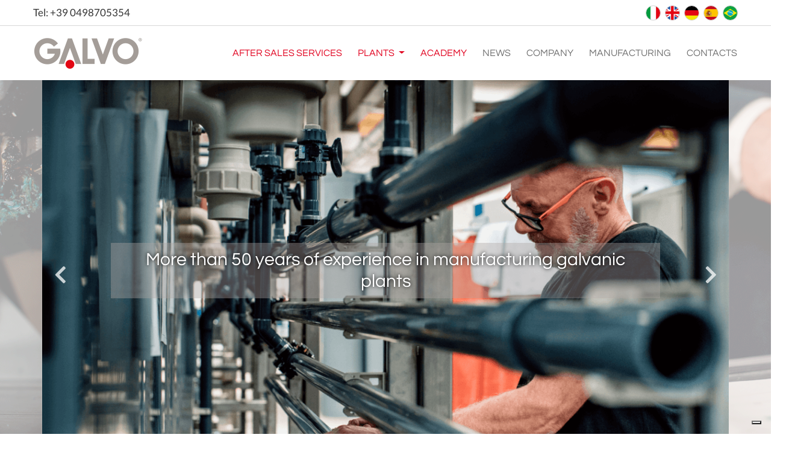

--- FILE ---
content_type: text/html; charset=UTF-8
request_url: https://www.galvoservice.it/en
body_size: 9255
content:
<!DOCTYPE html>
<html lang="en">

<head>
    <meta charset="UTF-8">
<meta name="viewport" content="width=device-width, initial-scale=1">
<title> Plating Lines - Design, construction, installation and maintenance of systems, components and equipment for metal finishing equipment </title>
<meta name="description" content="Galvo Service is an International company specialised in design, construction, installation and maintenance of surface treatment plating lines" />
<meta name="keywords" content="" />
<meta name="robots" content="index,follow" />
<meta name="Language" content="en" />


<link rel="icon" href="https://www.galvoservice.it/favicon.png">

<link href="/assets/site/cms/css/main.css" type="text/css" rel="stylesheet" />
<link href="/assets/site/cms/fancybox-master/dist/jquery.fancybox.min.css" type="text/css" rel="stylesheet" />
<link href="/assets/site/cms/slick/slick.css" type="text/css" rel="stylesheet" />
<link href="/assets/site/cms/slick/slick-theme.css" type="text/css" rel="stylesheet" />
<link href="/assets/site/cms/css/jquery-ui.css" type="text/css" rel="stylesheet" />



<link rel="stylesheet" href="/assets/site/custom/css/bootstrap/bootstrap.min.css">
<link rel="stylesheet" href="/assets/site/custom/fontawesome-5.15.1/css/all.min.css">
<link rel="stylesheet" href="/assets/site/custom/css/aos.css"/>
<link rel="stylesheet" href="/assets/site/custom/css/style.css?1.17">
<link rel="stylesheet" href="/assets/site/custom/css/responsive.css?1.17">
<link href="/assets/site/custom/css/google_fonts.css" type="text/css" rel="stylesheet">
<script src="/assets/site/custom/js/jquery-3.5.1.min.js"></script>


<script src="/assets/site/cms/js/jquery-ui.js" type="text/javascript"></script>

<script src="/assets/site/cms/js/script.js?1.1"></script>
<script>window.after_load = []</script>



<script type="text/javascript">
    var _iub = _iub || [];
    _iub.csConfiguration = {"floatingPreferencesButtonDisplay":"bottom-right","perPurposeConsent":true,"siteId":2647971,"whitelabel":false,"cookiePolicyId":13003990,"banner":{"acceptButtonDisplay":true,"closeButtonDisplay":false,"customizeButtonDisplay":true,"explicitWithdrawal":true,"listPurposes":true,"position":"float-center","rejectButtonDisplay":true}};
    _iub.csLangConfiguration = {"it":{"cookiePolicyId":13003990},"en":{"cookiePolicyId":68979876},"de":{"cookiePolicyId":87723194},"es":{"cookiePolicyId":58943423},"pt-BR":{"cookiePolicyId":27635846},"nl":{"cookiePolicyId":77658004}};
</script>
<script type="text/javascript" src="//cs.iubenda.com/sync/2647971.js"></script>
<script type="text/javascript" src="//cdn.iubenda.com/cs/iubenda_cs.js" charset="UTF-8" async></script>


<!-- Google tag (gtag.js) -->
<script class="_iub_cs_activate" type="text/plain" data-iub-purposes="4" async suppressedsrc="https://www.googletagmanager.com/gtag/js?id=G-G3GN7GQ2M0"></script>
<script>
  window.dataLayer = window.dataLayer || [];
  function gtag(){dataLayer.push(arguments);}
  gtag('js', new Date());
  gtag('config', 'G-G3GN7GQ2M0');
</script>







<script class="_iub_cs_activate" type="text/plain" suppressedsrc="https://www.google.com/recaptcha/enterprise.js?render=6LeQvowrAAAAAG2Z0jVkjJpk9-J9MNOc5gpkMdx1" async defer></script>
<meta name="recaptcha-site-key" content="6LeQvowrAAAAAG2Z0jVkjJpk9-J9MNOc5gpkMdx1" />



<meta property="og:type" content="website" />

<meta property="og:url" content="https://www.galvoservice.it/en" />

<meta property="og:title" content="Home" />



<meta property="og:locale" content="en" />

<meta property="og:site_name" content="Galvo Service" />

</head>

<body class="home">

    <header>
    <div class="container-fluid container-bigger">
        <div class="row small-header py-2">
            <div class="col-auto col-sm-6 phone ml-0 mr-auto">
                <span>Tel: +39 0498705354</span>
            </div>

            <div class="col-auto col-sm-6 d-flex justify-content-end mr-0 ml-auto">
                                <a href="https://www.galvoservice.it" title="IT" class="btn-lingua">
                    <img src="/assets/site/custom/img/flags/it.png" class="img-fluid" alt="">
                </a>
                                <a href="https://www.galvoservice.it/en" title="EN" class="btn-lingua">
                    <img src="/assets/site/custom/img/flags/en.png" class="img-fluid" alt="">
                </a>
                                <a href="https://www.galvoservice.it/de" title="DE" class="btn-lingua">
                    <img src="/assets/site/custom/img/flags/de.png" class="img-fluid" alt="">
                </a>
                                <a href="https://www.galvoservice.it/es" title="ES" class="btn-lingua">
                    <img src="/assets/site/custom/img/flags/es.png" class="img-fluid" alt="">
                </a>
                                <a href="https://www.galvoservice.it/br" title="BR" class="btn-lingua">
                    <img src="/assets/site/custom/img/flags/br.png" class="img-fluid" alt="">
                </a>
                            </div>
        </div>
    </div>

    <!--MENU-->
    <div class="container-fluid container-custom px-0" style="border-top: 1px solid #D8D8D8;">
        <div class="container-fluid container-bigger">
            <div class="row menu-header">
                <div class="col-12 d-flex align-items-start align-items-sm-center px-0">
                    <nav class="navbar navbar-expand-lg w-100">
                        <a class="navbar-brand" href="https://www.galvoservice.it/en" title="Galvo">
                            <img src="/assets/site/custom/img/logo.png" class="img-fluid" alt="Galvo">
                        </a>

                        <button class="navbar-toggler" type="button" data-toggle="collapse" data-target="#navbarNav" aria- controls="navbarNav" aria-expanded="false" aria-label="Toggle navigation">
                            <div class="cnt-menu-toggle">
                                <span class="bar"></span>
                                <span class="bar"></span>
                                <span class="bar"></span>
                            </div>
                        </button>

                        <div class="collapse navbar-collapse" id="navbarNav">
                            <ul class="navbar-nav text-uppercase font-que">

                                
                                  
                                <li class="nav-item">
                                    <a class="nav-link" href="https://www.galvoservice.it/en/after-sales-services-1">After Sales Services</a>
                                </li>

                                
                                
                            
                                                                <li class="nav-item dropdown">
                                    <a class="nav-link dropdown-toggle" href="#" id="navbarDropdown" role="button" data-toggle="dropdown" aria-haspopup="true" aria-expanded="false">
                                        Plants
                                    </a>
                                    <div class="dropdown-menu" aria-labelledby="navbarDropdown">
                                                                                <a class="dropdown-item" href="https://www.galvoservice.it/en/plants/rack-lines">Rack Lines</a>
                                                                                <a class="dropdown-item" href="https://www.galvoservice.it/en/plants/barrel-lines">Barrel Lines</a>
                                                                                <a class="dropdown-item" href="https://www.galvoservice.it/en/plants/manual-plating-line">Manual plating lines</a>
                                                                                <a class="dropdown-item" href="https://www.galvoservice.it/en/plants/special-machines-and-equipment">Special Machines and Equipment</a>
                                                                            </div>
                                </li>

                                
                            
                                  
                                <li class="nav-item">
                                    <a class="nav-link" href="https://www.galvoservice.it/en/academy">Academy</a>
                                </li>

                                                                                                <li class="nav-item">
                                    <a class="nav-link" href="https://www.galvoservice.it/en/news">News</a>
                                </li>
                                
                                
                            
                                  
                                <li class="nav-item">
                                    <a class="nav-link" href="https://www.galvoservice.it/en/production-of-galvanic-plants">Company</a>
                                </li>

                                
                                
                            
                                  
                                <li class="nav-item">
                                    <a class="nav-link" href="https://www.galvoservice.it/en/manufacturing">Manufacturing</a>
                                </li>

                                
                                
                            
                                  
                                <li class="nav-item">
                                    <a class="nav-link" href="https://www.galvoservice.it/en/contacts">Contacts</a>
                                </li>

                                
                                
                                                    </ul>
                    </div>
                </nav>
            </div>
        </div>
    </div>
</div>
</header>
    <main role="main">

        <!--TESTATA-->
        <section class="overflow-hidden">
            <div class="container-fluid container-custom px-0">
                <div class="slick-testata mb-5">

                                        <div class="container-fluid container-sm px-0">
                        <img src="https://www.galvoservice.it/thumb/1200/2021/05/index-slick-testata_1.png" class="img-fluid w-100" alt="">

                                                <div class="testo-slide color-white font-que">
                                                        <h1>More than 50 years of experience in manufacturing galvanic plants</h1>
                                                    </div>
                                            </div>
                                        <div class="container-fluid container-sm px-0">
                        <img src="https://www.galvoservice.it/thumb/1200/2021/05/HOME-gallery-galvo8.png" class="img-fluid w-100" alt="">

                                            </div>
                                        <div class="container-fluid container-sm px-0">
                        <img src="https://www.galvoservice.it/thumb/1200/2021/05/HOME-gallery-galvo5.png" class="img-fluid w-100" alt="">

                                            </div>
                                        <div class="container-fluid container-sm px-0">
                        <img src="https://www.galvoservice.it/thumb/1200/2021/05/HOME-gallery-galvo7.png" class="img-fluid w-100" alt="">

                                            </div>
                                        <div class="container-fluid container-sm px-0">
                        <img src="https://www.galvoservice.it/thumb/1200/2021/05/HOME-gallery-galvo2.png" class="img-fluid w-100" alt="">

                                            </div>
                                        <div class="container-fluid container-sm px-0">
                        <img src="https://www.galvoservice.it/thumb/1200/2021/05/HOME-gallery-galvo3.png" class="img-fluid w-100" alt="">

                                            </div>
                                        
                </div>
            </div>
        </section>


        <section style="margin-bottom: 90px;">
            <div class="container-fluid container-lg">
                <!--QUOTE-->
                <div class="row">
                    <div class="col-sm-10 col-lg-11 mx-auto quote grey-op text-center pt-4 px-sm-5 position-relative my-5 my-sm-0" data-aos="zoom-in" data-aos-duration="1500">
                        <p><strong>&ldquo;Man was not made to live alone, but to be in society with his fellow men.<br />
It is for this that he has been given speech so as to communicate his thoughts to others.<br />
It is for this that he has received numerous fine talents that would disappear and develop only imperfectly if he would spend his days in solitude&rdquo;</strong></p>     
                    </div>
                </div>

                <!--IMPIANTI-->
                <div class="row impianti mt-5 px-md-2 px-lg-3 justify-content-center ">

                                                            <div class="col-12 text-center mb-5">
                        <div class="title-section color-red">
                            <h3>Line types</h3>
                        </div>
                        <div><p>Galvo Service Srl supplies different types of lines/equipments for different processes.</p></div>
                    </div>
                                        
                    
                                        <div class="col-auto col-sm-6 col-md-4 mb-5 px-md-2 px-lg-3" data-aos="fade-up" data-aos-duration="1500">
                        <div class="img-impianto position-relative">
                            <img src="https://www.galvoservice.it/thumb/500x350/2021/05/index-telai-verticali.png" class="img-fluid w-100" alt="">

                            <div class="link-impianto font-que text-uppercase w-100 d-flex align-items-center justify-content-center position-absolute">
                                <a href="https://www.galvoservice.it/en/plants/rack-lines" alt="" class="stretched-link color-white">Rack Lines</a>
                            </div>
                        </div>
                    </div>
                                        
                                        <div class="col-auto col-sm-6 col-md-4 mb-5 px-md-2 px-lg-3" data-aos="fade-up" data-aos-duration="1500">
                        <div class="img-impianto position-relative">
                            <img src="https://www.galvoservice.it/thumb/500x350/2021/05/gallery-impianti-barili2.png" class="img-fluid w-100" alt="">

                            <div class="link-impianto font-que text-uppercase w-100 d-flex align-items-center justify-content-center position-absolute">
                                <a href="https://www.galvoservice.it/en/plants/barrel-lines" alt="" class="stretched-link color-white">Barrel Lines</a>
                            </div>
                        </div>
                    </div>
                                        
                                        <div class="col-auto col-sm-6 col-md-4 mb-5 px-md-2 px-lg-3" data-aos="fade-up" data-aos-duration="1500">
                        <div class="img-impianto position-relative">
                            <img src="https://www.galvoservice.it/thumb/500x350/2021/05/gallery-impianti-manuali.png" class="img-fluid w-100" alt="">

                            <div class="link-impianto font-que text-uppercase w-100 d-flex align-items-center justify-content-center position-absolute">
                                <a href="https://www.galvoservice.it/en/plants/manual-plating-line" alt="" class="stretched-link color-white">Manual plating lines</a>
                            </div>
                        </div>
                    </div>
                                        
                                        <div class="col-12 mb-5 px-md-2 px-lg-3" data-aos="fade-left" data-aos-duration="1500">
                        <div class="row impianti-spec">
                            <div class="col-sm-7 col-md-5 col-lg-4 pr-sm-0">
                                <div class="pl-3 link-speciali font-que text-uppercase grey w-100 d-flex align-items-center">
                                    <a href="https://www.galvoservice.it/en/plants/special-machines-and-equipment" alt="" class="stretched-link color-white">Special Machines and Equipment</a>
                                </div>
                                <div><p>Galvo Service Srl researches and develops special lines and machines for the plating sector&nbsp;with the goal to improve and solve customers&rsquo; specific needs.</p></div>
                            </div>
                            <div class="col-sm-5 col-md-7 col-lg-8 pl-sm-0">
                               <div class="wrap-img">
                                <img src="https://www.galvoservice.it/thumb/800/2021/05/index-speciali.png" class="img-fluid" alt="">
                            </div>
                        </div>
                    </div>

                                        
                </div>
            </div>


                                    <!--SETTORI-->
            <div class="row settori mt-5 align-items-center">
                <div class="col-md-10 col-lg-5 mx-auto ml-lg-0" data-aos="fade-left" data-aos-duration="1500">
                    <div class="title-section mb-4 text-center text-lg-left color-red">
                        <h3>Application areas</h3>
                    </div>
                    
                    <div><p>The wide range of plants designed by our technicians can satisfy every customer need, in numerous fields as</p></div>

                    
                </div>

                <div class="col-md-10 col-lg-7 elenco-settori pl-sm-5 pr-xl-5 mx-auto ml-lg-0 text-uppercase" data-aos="fade-left" data-aos-duration="1500" data-aos-delay="300">
                    <ul>
	<li>SANITARY EQUIPMENT&nbsp;</li>
	<li>ARMAMENTS&nbsp;</li>
	<li>NAVAL APPLICATIONS&nbsp;</li>
	<li>FURNITURE</li>
	<li>BUILDING</li>
	<li>EYEWEAR BRANCH</li>
	<li>FASHION ACCESSORIES</li>
	<li>MECHANICAL INDUSTRY</li>
	<li>AUTOMOTIVE</li>
	<li>RESEARCH CENTERS</li>
	<li>ELECTRONIC AND ELECTROTECHNICAL SMALL ITEMS&nbsp;&nbsp;</li>
</ul>
                </div>
            </div>
                    </div>
    </section>


            <!--PROCESSI-TRATT-->
    <section style="margin-bottom: 90px;">
        <div class="container-fluid container-custom position-relative before-grey d-flex align-items-center">
            <div class="container-fluid container-lg">
                <div class="row align-items-center py-4 py-lg-0 processi-tratt">
                    <div class="col-sm-8 col-lg-7 col-xl-6 h-100 color-white mx-auto ml-lg-0 text-center text-lg-left mb-4 mb-lg-0">
                        <div class="font-que mb-3">
                            <h4>Plating Processes</h4>
                        </div>

                        <div class="slick-processi">

                                                        <figure class="mb-0">
                                <img src="https://www.galvoservice.it/thumb/600x400/2021/05/index-slick-processi1_1.png" class="img-fluid" alt="">
                                <figcaption class="my-2">
                                    Surfactants’ emulsifying action
                                </figcaption>
                            </figure>
                                                        <figure class="mb-0">
                                <img src="https://www.galvoservice.it/thumb/600x400/2021/05/Effetto-sinergico-dei-tensioattivi-e-degliemulsionanti-%28storta%29_1.jpg" class="img-fluid" alt="">
                                <figcaption class="my-2">
                                    Surfactants’ and emulsifiers’ synergistic effect
                                </figcaption>
                            </figure>
                                                        <figure class="mb-0">
                                <img src="https://www.galvoservice.it/thumb/600x400/2021/05/Goccia-di-olio-e-sgrassatura;-primi-effetti-emulsionanti-della-goccia-di-olio;_1.jpg" class="img-fluid" alt="">
                                <figcaption class="my-2">
                                    Oil drop and degreasing; first emulsifying effects of the oil drop
                                </figcaption>
                            </figure>
                                                        <figure class="mb-0">
                                <img src="https://www.galvoservice.it/thumb/600x400/2021/05/Nichel-semilucido-colonnarre-+-lucido-lamellare-dopo-intacco-con-Nital-%28...%29-%28storta--girare-a-sx%29_1.jpg" class="img-fluid" alt="">
                                <figcaption class="my-2">
                                    Semi-bright columnar and lamellar bright Nickel after nital etching
                                </figcaption>
                            </figure>
                                                        <figure class="mb-0">
                                <img src="https://www.galvoservice.it/thumb/600x400/2021/05/Occlusione-idrato-di-ferro-su-deposito-di-Ni-%28storta%29_1.jpg" class="img-fluid" alt="">
                                <figcaption class="my-2">
                                    Iron hydrate occlusion on Ni deposit
                                </figcaption>
                            </figure>
                                                        <figure class="mb-0">
                                <img src="https://www.galvoservice.it/thumb/600x400/2021/05/Visione-generale-dell%27attacco-nella-zona-limite-%28storta%29_1.jpg" class="img-fluid" alt="">
                                <figcaption class="my-2">
                                    General view of attacks in the threshold area
                                </figcaption>
                            </figure>
                                                        <figure class="mb-0">
                                <img src="https://www.galvoservice.it/thumb/600x400/2021/05/Deposito-di-niche-lammellare-parzialmente-livellato-%28storta%29_1.jpg" class="img-fluid" alt="">
                                <figcaption class="my-2">
                                    Partially leveled lamellar nickel deposit
                                </figcaption>
                            </figure>
                                                        <figure class="mb-0">
                                <img src="https://www.galvoservice.it/thumb/600x400/2021/05/Deposito-di-nichel-lucido-lamellare-e-molto-livellato_1.jpg" class="img-fluid" alt="">
                                <figcaption class="my-2">
                                    Very levelled lamellar bright nickel deposit
                                </figcaption>
                            </figure>
                                                        <figure class="mb-0">
                                <img src="https://www.galvoservice.it/thumb/600x400/2021/05/Prova-di-livellamento-estremo--ottenuto-con-una-forte-concentrazione-di-livellante-su-una-piastrina-di-ferro-rigata-con-una-grossa-lima_1.jpg" class="img-fluid" alt="">
                                <figcaption class="my-2">
                                    
                                </figcaption>
                            </figure>
                                                        <figure class="mb-0">
                                <img src="https://www.galvoservice.it/thumb/600x400/2021/05/foto1_1.jpg" class="img-fluid" alt="">
                                <figcaption class="my-2">
                                    
                                </figcaption>
                            </figure>
                                                        <figure class="mb-0">
                                <img src="https://www.galvoservice.it/thumb/600x400/2021/05/foto3_1.jpg" class="img-fluid" alt="">
                                <figcaption class="my-2">
                                    
                                </figcaption>
                            </figure>
                                                        <figure class="mb-0">
                                <img src="https://www.galvoservice.it/thumb/600x400/2021/05/foto14_1.jpg" class="img-fluid" alt="">
                                <figcaption class="my-2">
                                    
                                </figcaption>
                            </figure>
                                                        <figure class="mb-0">
                                <img src="https://www.galvoservice.it/thumb/600x400/2021/05/foto7_1.jpg" class="img-fluid" alt="">
                                <figcaption class="my-2">
                                    
                                </figcaption>
                            </figure>
                                                        <figure class="mb-0">
                                <img src="https://www.galvoservice.it/thumb/600x400/2021/05/Deposito-fragile-%28storta%29_1.jpg" class="img-fluid" alt="">
                                <figcaption class="my-2">
                                    
                                </figcaption>
                            </figure>
                            
                        </div>
                    </div>
                    <div class="col-lg-5 col-xl-6 h-100 elenco-processi" data-aos="fade-up" data-aos-duration="1500">
                        <p>&nbsp;</p>

<ul>
	<li>Nickel and Nickel + decorative Chrome&nbsp;</li>
	<li>Chromium 6+, Chromium 3+</li>
	<li>Chemical Nickel</li>
	<li>Hard Chrome</li>
	<li>Copper, Copper Nickel, Copper Nickel Chrome</li>
	<li>Acid Zinc, Alkaline Zinc, Nickel Zinc, Iron Zinc<span style="white-space:pre"> </span></li>
	<li>Brass</li>
	<li>Silver</li>
	<li>Gold</li>
	<li>Aluminium Anodizing</li>
	<li>Steel Burnishing</li>
	<li>Phosphating</li>
	<li>Special treatments for the aviation industry</li>
	<li>Degreasing (ultrasonic, chemical, electrolytic)</li>
	<li>Pickling lines for steel, brass and aluminium</li>
	<li>Sulphur-tartaric oxidation</li>
	<li>Sulphur-boric oxidation</li>
	<li>Electropolishing</li>
</ul>

<p>&nbsp;</p>
                    </div>
                </div>
            </div>
        </div>
    </section>
    

                <!-----VIDEO------>
    <section>
        <div class="container-fluid container-lg">
            <div class="row video-azienda">
                <div class="col-md-9 col-lg-6 col-xl-8 popup-video position-relative px-0 pl-lg-3 d-flex align-items-center mx-auto ml-lg-0">
                    <a href="https://youtu.be/bsE63YuWDKM" data-fancybox class="stretched-link" title="">
                        <img src="/assets/site/custom/img/index-video-azienda.png" class="img-fluid" alt="">
                        <i class="fas fa-play-circle"></i>
                    </a>
                </div>
                <div class="col-lg-6 col-xl-4 px-0 pr-lg-3 d-flex align-items-center" data-aos="fade-left" data-aos-duration="1500" data-aos-delay="200">
                    <div class="dark-grey testo color-white text-center text-lg-right py-4 pr-5 pl-4">
                        <h4>Our company <br> always up-to-date</h4>
                        <div><p><strong>Galvo Service is an international company </strong>specialized in design, production, installation and maintenance of <strong>surface treatment plants and equipments</strong>.<br />
The company has a <strong>great field experience</strong> gained through constantly updated technical solutions and tested systems.</p></div>

                        <a href="https://www.galvoservice.it/en/production-of-galvanic-plants" class="btn-full red">
                            Discover more<i class="fas fa-arrow-right"></i>
                        </a>
                    </div>
                </div>
            </div>
        </div>
    </section>
    

            <!--POST-VENDITA-->
    <section style="margin: 90px 0;">
        <div class="container-fluid container-lg">
            <div class="row justify-content-between align-items-center post-vendita">
                <div class="col-4 col-sm-3 col-lg-2 col-xl-3 mx-auto ml-sm-0">
                    <img src="/assets/site/custom/img/index-post-vendita-omino.svg" class="img-fluid">
                </div>
                <div class="col-sm-8 col-lg-5 col-xl-4 mt-4" data-aos="fade-up" data-aos-duration="1000">
                    <div class="title-section mb-4 text-center text-sm-left color-red">
                        <h3>After Sales Services</h3>
                    </div>
                    
                    <div><p>Galvo Service guarantees an efficient after-sales service responding promptly to any maintenance and spare parts supply request, reaching plants being located all over the world.</p></div>

                    <div class="text-center text-sm-left">
                        <a href="https://www.galvoservice.it/en/after-sales-services-1" class="btn-simple">
                            Discover more<i class="fas fa-arrow-right"></i>
                        </a>
                    </div>
                </div>

                <div class="col-lg-5 mt-4 mt-lg-0">
                    <div class="row">

                                                <div class="col-sm-auto col-md-6 col-lg-12 mx-auto ml-md-0" data-aos="fade-left" data-aos-duration="1000" data-aos-delay="300">
                            <div class="servizio d-flex align-items-center mb-3 pb-2">
                                <div class="number float-left">
                                    <b>1</b>
                                </div>
                                <img src="/assets/site/custom/img/index-post-vendita-mini-logo.svg" class="img-fluid float-left mini-logo">
                                <div class="float-left link-post text-uppercase ml-3">
                                    <a href="#" class="color-red font-que">Design and Consultancy</a>
                                </div>
                            </div>
                        </div>
                                                <div class="col-sm-auto col-md-6 col-lg-12 mx-auto ml-md-0" data-aos="fade-left" data-aos-duration="1000" data-aos-delay="300">
                            <div class="servizio d-flex align-items-center mb-3 pb-2">
                                <div class="number float-left">
                                    <b>2</b>
                                </div>
                                <img src="/assets/site/custom/img/index-post-vendita-mini-logo.svg" class="img-fluid float-left mini-logo">
                                <div class="float-left link-post text-uppercase ml-3">
                                    <a href="#" class="color-red font-que">After Sale Maintenance</a>
                                </div>
                            </div>
                        </div>
                                                <div class="col-sm-auto col-md-6 col-lg-12 mx-auto ml-md-0" data-aos="fade-left" data-aos-duration="1000" data-aos-delay="300">
                            <div class="servizio d-flex align-items-center mb-3 pb-2">
                                <div class="number float-left">
                                    <b>3</b>
                                </div>
                                <img src="/assets/site/custom/img/index-post-vendita-mini-logo.svg" class="img-fluid float-left mini-logo">
                                <div class="float-left link-post text-uppercase ml-3">
                                    <a href="#" class="color-red font-que">Laser Engraving Coding Systems</a>
                                </div>
                            </div>
                        </div>
                        
                    </div>
                </div>
            </div>
        </div>
    </section>
    

            <!--CASE-PREVIEW-->
    <section>
        <div class="container-fluid container-custom grey-op py-5">
            <div class="container-fluid container-lg">
                <div class="row case-preview text-center justify-content-center">
                    <div class="col-sm-10 mx-auto mb-3">
                        <div class="title-section mb-4 color-red">
                            <h3>Case History</h3>
                        </div>
                        
                        <div><p>Galvo Service Srl realized different projects being particularly relevant at international level. These are success and satisfaction stories that we want to refer to our Customers.&nbsp;</p></div>
                    </div>
                </div>

                <div class="slick-case-history">
                                        <div class="px-3">
                        <div class="case-history">
                            <div class="img position-relative overflow-hidden">
                                <img src="https://www.galvoservice.it/thumb/500x350/2021/06/occhiali-copia.jpg" class="img-fluid w-100" alt="">
                            </div>
                            <div class="my-3">
                                <span class="title-case text-uppercase color-grey2">Metal Finishing on Eyewear</span>
                            </div>
                            <div><p>We count hundreds of thousands of glasses getting finished daily by our lines. Lines that apply all plating types on this product, and also varnishing.</p></div>
                        </div>
                    </div>
                                        <div class="px-3">
                        <div class="case-history">
                            <div class="img position-relative overflow-hidden">
                                <img src="https://www.galvoservice.it/thumb/500x350/2022/02/AdobeStock_204636938.jpeg" class="img-fluid w-100" alt="">
                            </div>
                            <div class="my-3">
                                <span class="title-case text-uppercase color-grey2">Taps</span>
                            </div>
                            <div><p>We manufactured and supplied the largest lines all over the world to chromize taps. These lines allow to chromize different support materials as the modern market requires. We are market leader in South America, but we supply also&nbsp;top Italian companies.</p></div>
                        </div>
                    </div>
                                        <div class="px-3">
                        <div class="case-history">
                            <div class="img position-relative overflow-hidden">
                                <img src="https://www.galvoservice.it/thumb/500x350/2022/02/Pinza-Chiara.jpg" class="img-fluid w-100" alt="">
                            </div>
                            <div class="my-3">
                                <span class="title-case text-uppercase color-grey2">Zinc Plating on Cast Iron</span>
                            </div>
                            <div><p>We have a relevant experience and know-how in zinc plating processes destined to vehicles&rsquo; brake calipers. Galvo Service Srl&rsquo;s technicians are owner of specific letters patent for this process, particularly for plating processes using zinc-nickel alloys.&nbsp;</p></div>
                        </div>
                    </div>
                                        <div class="px-3">
                        <div class="case-history">
                            <div class="img position-relative overflow-hidden">
                                <img src="https://www.galvoservice.it/thumb/500x350/2021/06/CERN_2.jpg" class="img-fluid w-100" alt="">
                            </div>
                            <div class="my-3">
                                <span class="title-case text-uppercase color-grey2">CERN</span>
                            </div>
                            <div><p>We manufactured for the worldwide largest Research Centre a galvanic line destined to&nbsp;finishing surfaces of very complex items with special treatments. The specifications required were those of, if not even higher, the aerospatial industry.</p></div>
                        </div>
                    </div>
                                    </div>

                
            </div>
        </div>
    </section>
    

    <!--NEWS-PREVIEW + FORM-->
    <section style="margin: 90px 0;">
        <div class="container-fluid container-lg">
            <div class="row">
                <div class="col-lg-8 pr-lg-5 mb-5 mb-lg-0" data-aos="fade-right" data-aos-duration="1300">
                    <div class="row justify-content-center">
                        <div class="col-12 mb-4">
                            <div class="title-section text-center text-lg-left color-red">
                                <h3>Galvo news and events</h3>
                            </div>
                        </div>

                                                <div class="col-sm-auto col-md-6 mb-5 mb-md-0">
                            <div class="news-preview">
                                <div class="img position-relative">
                                    <a href="https://www.galvoservice.it/en/mido-eyewear-show-2026-milano">
                                        <img src="https://www.galvoservice.it/thumb/800x500/2025/12/Pad.-6-Stand-L36.png" class="img-fluid" alt="">
                                    </a>
                                </div>
                                <div class="date mt-3">
                                    11/12/2025
                                </div>
                                <div class="title pb-3 mt-2 mb-3">
                                    <a href="https://www.galvoservice.it/en/mido-eyewear-show-2026-milano" class="color-grey">
                                        <b>MIDO Eyewear Show 2026 - Milano</b>
                                    </a>
                                </div>
                                <a href="https://www.galvoservice.it/en/mido-eyewear-show-2026-milano" class="btn-simple">
                                    Discover more<i class="fas fa-arrow-right"></i>
                                </a>
                            </div>
                        </div>
                                                <div class="col-sm-auto col-md-6 mb-5 mb-md-0">
                            <div class="news-preview">
                                <div class="img position-relative">
                                    <a href="https://www.galvoservice.it/en/galvo-goes-green">
                                        <img src="https://www.galvoservice.it/thumb/800x500/2025/03/photovoltaic-2814504_1280-%281%29.jpg" class="img-fluid" alt="">
                                    </a>
                                </div>
                                <div class="date mt-3">
                                    20/03/2025
                                </div>
                                <div class="title pb-3 mt-2 mb-3">
                                    <a href="https://www.galvoservice.it/en/galvo-goes-green" class="color-grey">
                                        <b>Galvo goes Green!</b>
                                    </a>
                                </div>
                                <a href="https://www.galvoservice.it/en/galvo-goes-green" class="btn-simple">
                                    Discover more<i class="fas fa-arrow-right"></i>
                                </a>
                            </div>
                        </div>
                        
                    </div>
                </div>

                <div class="col-sm-9 col-md-10 col-lg-4 pl-lg-0 mx-auto ml-lg-0"data-aos="fade-up" data-aos-duration="1000" data-aos-delay="500">
                    <div class="text-center text-lg-left">
                        <div class="title-section color-red">
                            <h3>Keep in touch</h3>
                        </div>
                        <p>To be always updated on Galvo news, subscribe our newsletter!</p>
                    </div>

                    <div class="newsletter bg-red p-4">

                        <form class="submit_ajax reset-after-submit" action="https://www.galvoservice.it/en/newsletter-subscribe" method="post" name="newsletter-subscribe" id="newsletter-subscribe" data-div="message-newsletter-subscribe">

                            <input type="hidden" name="_token" value="Mxa6ue9WnlceSrcAYDy5YuhqczjJKRiRTOr31s7B">
                            <div class="row">
                                <div class="col-sm-6 mb-3">
                                    <input class="form-control" id="nome" type="text" name="nome" placeholder="Nome" required>
                                </div>
                                <div class="col-sm-6 mb-3">
                                    <input class="form-control" id="cognome" type="text" name="cognome" placeholder="Cognome" required>
                                </div>

                                <div class="col-lg-12 mb-3">
                                    <input class="form-control" id="email" type="email" name="email" placeholder="Email" required>
                                </div>

                                <div class="col-12 color-white">
                                    <div class="form-group form-check type-check">
                                        <input type="checkbox" class="form-check-input" id="privacy-check-id" name="privacy" required>
                                        <label class="form-check-label" for="privacy-check-id">
                                            I accept the privacy conditions <small>(<a href="https://www.galvoservice.it/en/privacy-policy" target="_blank">read</a>)</small>
                                        </label>
                                    </div>
                                </div>

                                <div class="col-12">
                                    <input type="hidden" name="g-recaptcha-response">
                                </div>

                                <div class="col-lg-6">
                                    <button type="submit" class="btn-full white text-uppercase">Send</button>
                                </div>
                            </div>
                        </form>

                        <div id="message-newsletter-subscribe" class="pt-3"></div>
                    </div>
                </div>
            </div>
        </div>
    </section>

</main>


<!--FOOTER debug -->
<footer>
    <div class="container-fluid container-custom dark-grey">
        <div class="container-fluid container-bigger">
            <div class="row" style="padding-top: 40px;padding-bottom: 20px;">
                <div class="col-md-5 col-lg-5 col-xl-4 testo">
                    <span>GALVO SERVICE S.r.l.</span>

                    <p>Our goal is to produce surface treatment and finishing lines offering the best design standards and the most advanced manufacture technologies to guarantee our products’ quality and reliability and efficient support services to our Customers.</p>
                </div>

                <div class="col-md-7 col-lg-7 col-xl-6 ml-auto mr-0">
                    <div class="row justify-content-center justify-content-sm-start">
                        <div class="col-auto col-sm-8 col-md-7 col-lg-8 d-flex justify-content-center justify-content-lg-end justify-content-xl-start link">
                            <ul>
                                                                <li><a href="https://www.galvoservice.it/en/after-sales-services-1">After Sales Services</a></li>
                                                                <li><a href="https://www.galvoservice.it/en/academy">Academy</a></li>
                                                                <li><a href="https://www.galvoservice.it/en/production-of-galvanic-plants">Company</a></li>
                                                                <li><a href="https://www.galvoservice.it/en/manufacturing">Manufacturing</a></li>
                                                                <li><a href="https://www.galvoservice.it/en/contacts">Contacts</a></li>
                                                            </ul>
                        </div>
                        <div class="col-auto col-sm-4 col-md-5 col-lg-4 contatti">
                            <span>CONTATTI</span>
                            <div>GALVO SERVICE S.R.L.</div>
                            <div>Via Andorra, 31, 35127, Padova - Italy</div>
                            <div>Tel. +39 0498705354</div>
                            <div>Fax +39 0497628633</div>

                                                        <a href="#" rel="noopener" target="_blank" title="Facebook" class="float-left social-footer mr-3 mt-1">
                                <i class="fab fa-facebook"></i>
                            </a>
                            
                                                        <a href="#" rel="noopener" target="_blank" title="Linkedin" class="float-left social-footer mr-3 mt-1">
                                <i class="fab fa-linkedin"></i>
                            </a>
                                                    </div>
                    </div>
                </div>
            </div>
        </div>
    </div>
</footer>



<section>
    <div class="container-fluid container-bigger">
        <div class="row copyright">
            <div class="col-12 py-3">
                <p>
                    © Copyright - Galvo Service srl | C.F./P.I. 03517980284 | 
                    <a href="https://www.galvoservice.it/en/privacy-policy" class="color-grey">Privacy Policy</a> - 
                    <a target="_blank" rel="nofollow noopener" href="https://www.iubenda.com/privacy-policy/68979876/cookie-policy" class="color-grey">Cookie Policy</a>
                    <div class="credits my-1" style="font-size: 12px;">Powered by <a class="text-black" target="_blank" rel="noopener" href="https://www.webindustries.it">WebIndustries</a></div>
                </p>
                
            </div>
        </div>
    </div>
</section>

<!-- Modal -->
<div class="modal fade" id="myModal" tabindex="-1" role="dialog" aria-labelledby="myModalLabel" aria-hidden="true" data-backdrop="static" data-keyboard="false">
    <div class="modal-dialog modal-lg" role="document">
        <div class="modal-content">
            <div class="modal-header">
                <h5 class="modal-title" id="myModalLabel"></h5>
                <button type="button" class="close" data-dismiss="modal" aria-label="Close">
                    <span aria-hidden="true">&times;</span>
                </button>
            </div>
            <div id="modal-body" class="modal-body"></div>
            <div class="modal-footer">
                <button type="button" class="btn btn-sm btn-secondary" data-dismiss="modal">Chiudi</button>
            </div>
        </div>
    </div>
</div>


<!-- Modal Small -->
<div class="modal fade" id="myModalSmall" tabindex="-1" role="dialog" aria-labelledby="myModalLabel" aria-hidden="true" data-backdrop="static" data-keyboard="false">
    <div class="modal-dialog modal-sm" role="document">
        <div class="modal-content">
            <div class="modal-header">
                <h5 class="modal-title" id="myModalLabelSmall"></h5>
                <button type="button" class="close" data-dismiss="modal" aria-label="Close">
                    <span aria-hidden="true">&times;</span>
                </button>
            </div>
            <div id="modal-body-small" class="modal-body"></div>
        </div>
    </div>
</div>
</body>

<div id="ajax-loader"><img src="/assets/site/cms/img/ajax-loader.gif" alt="" /></div>


<script src="/assets/site/custom/js/popper.min.js"></script>
<script src="/assets/site/custom/js/bootstrap/bootstrap.bundle.min.js"></script>
<script type="text/javascript" src="/assets/site/custom/fancybox/jquery.fancybox.min.js"></script>
<script src="/assets/site/custom/js/aos.js"></script>
<script src="/assets/site/custom/js/scripts.js"></script>



<link href="/assets/site/cms/css/cookie.css" type="text/css" rel="stylesheet" />

<script src="/assets/site/cms/fancybox-master/dist/jquery.fancybox.min.js" type="text/javascript"></script>
<script src="/assets/site/cms/slick/slick.min.js" type="text/javascript"></script>
<script src="/assets/site/cms/js/after-load.js" type="text/javascript"></script>
<script src="/assets/site/cms/js/cookiechoices.js" type="text/javascript"></script>



<script>$(function () { $('[data-toggle="tooltip"]').tooltip(); })</script>


<script>
    $('.gallery-prodotto').slick({
        slidesToShow: 1,
        slidesToScroll: 1,
        arrows: false,
        fade: true,
        asNavFor: '.gal-prodotto',

        responsive: 
        [{
            breakpoint: 991,
            settings: {
                slidesToShow: 1,
                slidesToScroll: 1,
                autoplay: false,
                arrows: false,
                dots: true
            }
        }]
    });

    $('.gal-prodotto').slick({
        slidesToShow: 4,
        slidesToScroll: 1,
        asNavFor: '.gallery-prodotto',
        dots: false,
        centerMode: false,
        focusOnSelect: true,
        vertical: true,
        infinite: true,
        prevArrow: $('.prev-thumb'),
        nextArrow: $('.next-thumb')
    });


    $('.slick-marchi').slick({
        slidesToShow: 5,
        slidesToScroll: 5,
        arrows: true,
        dots: false,
        infinite: true,

        responsive: 
        [{
            breakpoint: 991,
            settings: {
                slidesToShow: 1,
                slidesToScroll: 1,
                autoplay: false,
                arrows: false,
                dots: true
            }
        }]
    });
</script>



<script>
//validazione form html
$(document).ready(function(){
    $("input[required], select[required]").attr("oninvalid", "this.setCustomValidity('Fill in this field')");
    $("input[required], select[required]").attr("oninput", "setCustomValidity('')");
});
</script>
</html>


<script>
//mostro i prodotti in primo piano (della prima categoria)
filterSelection("cat-0");

function filterSelection(c) {
    //mostro/nascondo prodotti
    $(".primo-piano .lista .item").addClass("d-none");
    $(".primo-piano .lista .item."+c).removeClass("d-none");

    //aggiungo active al pulsante
    $("#myBtnContainer .btn").removeClass("active");
    $("#myBtnContainer .btn-"+c).addClass("active");
}
</script>

--- FILE ---
content_type: text/html; charset=utf-8
request_url: https://www.google.com/recaptcha/enterprise/anchor?ar=1&k=6LeQvowrAAAAAG2Z0jVkjJpk9-J9MNOc5gpkMdx1&co=aHR0cHM6Ly93d3cuZ2Fsdm9zZXJ2aWNlLml0OjQ0Mw..&hl=en&v=N67nZn4AqZkNcbeMu4prBgzg&size=invisible&anchor-ms=20000&execute-ms=30000&cb=yza8dolvuj2h
body_size: 48805
content:
<!DOCTYPE HTML><html dir="ltr" lang="en"><head><meta http-equiv="Content-Type" content="text/html; charset=UTF-8">
<meta http-equiv="X-UA-Compatible" content="IE=edge">
<title>reCAPTCHA</title>
<style type="text/css">
/* cyrillic-ext */
@font-face {
  font-family: 'Roboto';
  font-style: normal;
  font-weight: 400;
  font-stretch: 100%;
  src: url(//fonts.gstatic.com/s/roboto/v48/KFO7CnqEu92Fr1ME7kSn66aGLdTylUAMa3GUBHMdazTgWw.woff2) format('woff2');
  unicode-range: U+0460-052F, U+1C80-1C8A, U+20B4, U+2DE0-2DFF, U+A640-A69F, U+FE2E-FE2F;
}
/* cyrillic */
@font-face {
  font-family: 'Roboto';
  font-style: normal;
  font-weight: 400;
  font-stretch: 100%;
  src: url(//fonts.gstatic.com/s/roboto/v48/KFO7CnqEu92Fr1ME7kSn66aGLdTylUAMa3iUBHMdazTgWw.woff2) format('woff2');
  unicode-range: U+0301, U+0400-045F, U+0490-0491, U+04B0-04B1, U+2116;
}
/* greek-ext */
@font-face {
  font-family: 'Roboto';
  font-style: normal;
  font-weight: 400;
  font-stretch: 100%;
  src: url(//fonts.gstatic.com/s/roboto/v48/KFO7CnqEu92Fr1ME7kSn66aGLdTylUAMa3CUBHMdazTgWw.woff2) format('woff2');
  unicode-range: U+1F00-1FFF;
}
/* greek */
@font-face {
  font-family: 'Roboto';
  font-style: normal;
  font-weight: 400;
  font-stretch: 100%;
  src: url(//fonts.gstatic.com/s/roboto/v48/KFO7CnqEu92Fr1ME7kSn66aGLdTylUAMa3-UBHMdazTgWw.woff2) format('woff2');
  unicode-range: U+0370-0377, U+037A-037F, U+0384-038A, U+038C, U+038E-03A1, U+03A3-03FF;
}
/* math */
@font-face {
  font-family: 'Roboto';
  font-style: normal;
  font-weight: 400;
  font-stretch: 100%;
  src: url(//fonts.gstatic.com/s/roboto/v48/KFO7CnqEu92Fr1ME7kSn66aGLdTylUAMawCUBHMdazTgWw.woff2) format('woff2');
  unicode-range: U+0302-0303, U+0305, U+0307-0308, U+0310, U+0312, U+0315, U+031A, U+0326-0327, U+032C, U+032F-0330, U+0332-0333, U+0338, U+033A, U+0346, U+034D, U+0391-03A1, U+03A3-03A9, U+03B1-03C9, U+03D1, U+03D5-03D6, U+03F0-03F1, U+03F4-03F5, U+2016-2017, U+2034-2038, U+203C, U+2040, U+2043, U+2047, U+2050, U+2057, U+205F, U+2070-2071, U+2074-208E, U+2090-209C, U+20D0-20DC, U+20E1, U+20E5-20EF, U+2100-2112, U+2114-2115, U+2117-2121, U+2123-214F, U+2190, U+2192, U+2194-21AE, U+21B0-21E5, U+21F1-21F2, U+21F4-2211, U+2213-2214, U+2216-22FF, U+2308-230B, U+2310, U+2319, U+231C-2321, U+2336-237A, U+237C, U+2395, U+239B-23B7, U+23D0, U+23DC-23E1, U+2474-2475, U+25AF, U+25B3, U+25B7, U+25BD, U+25C1, U+25CA, U+25CC, U+25FB, U+266D-266F, U+27C0-27FF, U+2900-2AFF, U+2B0E-2B11, U+2B30-2B4C, U+2BFE, U+3030, U+FF5B, U+FF5D, U+1D400-1D7FF, U+1EE00-1EEFF;
}
/* symbols */
@font-face {
  font-family: 'Roboto';
  font-style: normal;
  font-weight: 400;
  font-stretch: 100%;
  src: url(//fonts.gstatic.com/s/roboto/v48/KFO7CnqEu92Fr1ME7kSn66aGLdTylUAMaxKUBHMdazTgWw.woff2) format('woff2');
  unicode-range: U+0001-000C, U+000E-001F, U+007F-009F, U+20DD-20E0, U+20E2-20E4, U+2150-218F, U+2190, U+2192, U+2194-2199, U+21AF, U+21E6-21F0, U+21F3, U+2218-2219, U+2299, U+22C4-22C6, U+2300-243F, U+2440-244A, U+2460-24FF, U+25A0-27BF, U+2800-28FF, U+2921-2922, U+2981, U+29BF, U+29EB, U+2B00-2BFF, U+4DC0-4DFF, U+FFF9-FFFB, U+10140-1018E, U+10190-1019C, U+101A0, U+101D0-101FD, U+102E0-102FB, U+10E60-10E7E, U+1D2C0-1D2D3, U+1D2E0-1D37F, U+1F000-1F0FF, U+1F100-1F1AD, U+1F1E6-1F1FF, U+1F30D-1F30F, U+1F315, U+1F31C, U+1F31E, U+1F320-1F32C, U+1F336, U+1F378, U+1F37D, U+1F382, U+1F393-1F39F, U+1F3A7-1F3A8, U+1F3AC-1F3AF, U+1F3C2, U+1F3C4-1F3C6, U+1F3CA-1F3CE, U+1F3D4-1F3E0, U+1F3ED, U+1F3F1-1F3F3, U+1F3F5-1F3F7, U+1F408, U+1F415, U+1F41F, U+1F426, U+1F43F, U+1F441-1F442, U+1F444, U+1F446-1F449, U+1F44C-1F44E, U+1F453, U+1F46A, U+1F47D, U+1F4A3, U+1F4B0, U+1F4B3, U+1F4B9, U+1F4BB, U+1F4BF, U+1F4C8-1F4CB, U+1F4D6, U+1F4DA, U+1F4DF, U+1F4E3-1F4E6, U+1F4EA-1F4ED, U+1F4F7, U+1F4F9-1F4FB, U+1F4FD-1F4FE, U+1F503, U+1F507-1F50B, U+1F50D, U+1F512-1F513, U+1F53E-1F54A, U+1F54F-1F5FA, U+1F610, U+1F650-1F67F, U+1F687, U+1F68D, U+1F691, U+1F694, U+1F698, U+1F6AD, U+1F6B2, U+1F6B9-1F6BA, U+1F6BC, U+1F6C6-1F6CF, U+1F6D3-1F6D7, U+1F6E0-1F6EA, U+1F6F0-1F6F3, U+1F6F7-1F6FC, U+1F700-1F7FF, U+1F800-1F80B, U+1F810-1F847, U+1F850-1F859, U+1F860-1F887, U+1F890-1F8AD, U+1F8B0-1F8BB, U+1F8C0-1F8C1, U+1F900-1F90B, U+1F93B, U+1F946, U+1F984, U+1F996, U+1F9E9, U+1FA00-1FA6F, U+1FA70-1FA7C, U+1FA80-1FA89, U+1FA8F-1FAC6, U+1FACE-1FADC, U+1FADF-1FAE9, U+1FAF0-1FAF8, U+1FB00-1FBFF;
}
/* vietnamese */
@font-face {
  font-family: 'Roboto';
  font-style: normal;
  font-weight: 400;
  font-stretch: 100%;
  src: url(//fonts.gstatic.com/s/roboto/v48/KFO7CnqEu92Fr1ME7kSn66aGLdTylUAMa3OUBHMdazTgWw.woff2) format('woff2');
  unicode-range: U+0102-0103, U+0110-0111, U+0128-0129, U+0168-0169, U+01A0-01A1, U+01AF-01B0, U+0300-0301, U+0303-0304, U+0308-0309, U+0323, U+0329, U+1EA0-1EF9, U+20AB;
}
/* latin-ext */
@font-face {
  font-family: 'Roboto';
  font-style: normal;
  font-weight: 400;
  font-stretch: 100%;
  src: url(//fonts.gstatic.com/s/roboto/v48/KFO7CnqEu92Fr1ME7kSn66aGLdTylUAMa3KUBHMdazTgWw.woff2) format('woff2');
  unicode-range: U+0100-02BA, U+02BD-02C5, U+02C7-02CC, U+02CE-02D7, U+02DD-02FF, U+0304, U+0308, U+0329, U+1D00-1DBF, U+1E00-1E9F, U+1EF2-1EFF, U+2020, U+20A0-20AB, U+20AD-20C0, U+2113, U+2C60-2C7F, U+A720-A7FF;
}
/* latin */
@font-face {
  font-family: 'Roboto';
  font-style: normal;
  font-weight: 400;
  font-stretch: 100%;
  src: url(//fonts.gstatic.com/s/roboto/v48/KFO7CnqEu92Fr1ME7kSn66aGLdTylUAMa3yUBHMdazQ.woff2) format('woff2');
  unicode-range: U+0000-00FF, U+0131, U+0152-0153, U+02BB-02BC, U+02C6, U+02DA, U+02DC, U+0304, U+0308, U+0329, U+2000-206F, U+20AC, U+2122, U+2191, U+2193, U+2212, U+2215, U+FEFF, U+FFFD;
}
/* cyrillic-ext */
@font-face {
  font-family: 'Roboto';
  font-style: normal;
  font-weight: 500;
  font-stretch: 100%;
  src: url(//fonts.gstatic.com/s/roboto/v48/KFO7CnqEu92Fr1ME7kSn66aGLdTylUAMa3GUBHMdazTgWw.woff2) format('woff2');
  unicode-range: U+0460-052F, U+1C80-1C8A, U+20B4, U+2DE0-2DFF, U+A640-A69F, U+FE2E-FE2F;
}
/* cyrillic */
@font-face {
  font-family: 'Roboto';
  font-style: normal;
  font-weight: 500;
  font-stretch: 100%;
  src: url(//fonts.gstatic.com/s/roboto/v48/KFO7CnqEu92Fr1ME7kSn66aGLdTylUAMa3iUBHMdazTgWw.woff2) format('woff2');
  unicode-range: U+0301, U+0400-045F, U+0490-0491, U+04B0-04B1, U+2116;
}
/* greek-ext */
@font-face {
  font-family: 'Roboto';
  font-style: normal;
  font-weight: 500;
  font-stretch: 100%;
  src: url(//fonts.gstatic.com/s/roboto/v48/KFO7CnqEu92Fr1ME7kSn66aGLdTylUAMa3CUBHMdazTgWw.woff2) format('woff2');
  unicode-range: U+1F00-1FFF;
}
/* greek */
@font-face {
  font-family: 'Roboto';
  font-style: normal;
  font-weight: 500;
  font-stretch: 100%;
  src: url(//fonts.gstatic.com/s/roboto/v48/KFO7CnqEu92Fr1ME7kSn66aGLdTylUAMa3-UBHMdazTgWw.woff2) format('woff2');
  unicode-range: U+0370-0377, U+037A-037F, U+0384-038A, U+038C, U+038E-03A1, U+03A3-03FF;
}
/* math */
@font-face {
  font-family: 'Roboto';
  font-style: normal;
  font-weight: 500;
  font-stretch: 100%;
  src: url(//fonts.gstatic.com/s/roboto/v48/KFO7CnqEu92Fr1ME7kSn66aGLdTylUAMawCUBHMdazTgWw.woff2) format('woff2');
  unicode-range: U+0302-0303, U+0305, U+0307-0308, U+0310, U+0312, U+0315, U+031A, U+0326-0327, U+032C, U+032F-0330, U+0332-0333, U+0338, U+033A, U+0346, U+034D, U+0391-03A1, U+03A3-03A9, U+03B1-03C9, U+03D1, U+03D5-03D6, U+03F0-03F1, U+03F4-03F5, U+2016-2017, U+2034-2038, U+203C, U+2040, U+2043, U+2047, U+2050, U+2057, U+205F, U+2070-2071, U+2074-208E, U+2090-209C, U+20D0-20DC, U+20E1, U+20E5-20EF, U+2100-2112, U+2114-2115, U+2117-2121, U+2123-214F, U+2190, U+2192, U+2194-21AE, U+21B0-21E5, U+21F1-21F2, U+21F4-2211, U+2213-2214, U+2216-22FF, U+2308-230B, U+2310, U+2319, U+231C-2321, U+2336-237A, U+237C, U+2395, U+239B-23B7, U+23D0, U+23DC-23E1, U+2474-2475, U+25AF, U+25B3, U+25B7, U+25BD, U+25C1, U+25CA, U+25CC, U+25FB, U+266D-266F, U+27C0-27FF, U+2900-2AFF, U+2B0E-2B11, U+2B30-2B4C, U+2BFE, U+3030, U+FF5B, U+FF5D, U+1D400-1D7FF, U+1EE00-1EEFF;
}
/* symbols */
@font-face {
  font-family: 'Roboto';
  font-style: normal;
  font-weight: 500;
  font-stretch: 100%;
  src: url(//fonts.gstatic.com/s/roboto/v48/KFO7CnqEu92Fr1ME7kSn66aGLdTylUAMaxKUBHMdazTgWw.woff2) format('woff2');
  unicode-range: U+0001-000C, U+000E-001F, U+007F-009F, U+20DD-20E0, U+20E2-20E4, U+2150-218F, U+2190, U+2192, U+2194-2199, U+21AF, U+21E6-21F0, U+21F3, U+2218-2219, U+2299, U+22C4-22C6, U+2300-243F, U+2440-244A, U+2460-24FF, U+25A0-27BF, U+2800-28FF, U+2921-2922, U+2981, U+29BF, U+29EB, U+2B00-2BFF, U+4DC0-4DFF, U+FFF9-FFFB, U+10140-1018E, U+10190-1019C, U+101A0, U+101D0-101FD, U+102E0-102FB, U+10E60-10E7E, U+1D2C0-1D2D3, U+1D2E0-1D37F, U+1F000-1F0FF, U+1F100-1F1AD, U+1F1E6-1F1FF, U+1F30D-1F30F, U+1F315, U+1F31C, U+1F31E, U+1F320-1F32C, U+1F336, U+1F378, U+1F37D, U+1F382, U+1F393-1F39F, U+1F3A7-1F3A8, U+1F3AC-1F3AF, U+1F3C2, U+1F3C4-1F3C6, U+1F3CA-1F3CE, U+1F3D4-1F3E0, U+1F3ED, U+1F3F1-1F3F3, U+1F3F5-1F3F7, U+1F408, U+1F415, U+1F41F, U+1F426, U+1F43F, U+1F441-1F442, U+1F444, U+1F446-1F449, U+1F44C-1F44E, U+1F453, U+1F46A, U+1F47D, U+1F4A3, U+1F4B0, U+1F4B3, U+1F4B9, U+1F4BB, U+1F4BF, U+1F4C8-1F4CB, U+1F4D6, U+1F4DA, U+1F4DF, U+1F4E3-1F4E6, U+1F4EA-1F4ED, U+1F4F7, U+1F4F9-1F4FB, U+1F4FD-1F4FE, U+1F503, U+1F507-1F50B, U+1F50D, U+1F512-1F513, U+1F53E-1F54A, U+1F54F-1F5FA, U+1F610, U+1F650-1F67F, U+1F687, U+1F68D, U+1F691, U+1F694, U+1F698, U+1F6AD, U+1F6B2, U+1F6B9-1F6BA, U+1F6BC, U+1F6C6-1F6CF, U+1F6D3-1F6D7, U+1F6E0-1F6EA, U+1F6F0-1F6F3, U+1F6F7-1F6FC, U+1F700-1F7FF, U+1F800-1F80B, U+1F810-1F847, U+1F850-1F859, U+1F860-1F887, U+1F890-1F8AD, U+1F8B0-1F8BB, U+1F8C0-1F8C1, U+1F900-1F90B, U+1F93B, U+1F946, U+1F984, U+1F996, U+1F9E9, U+1FA00-1FA6F, U+1FA70-1FA7C, U+1FA80-1FA89, U+1FA8F-1FAC6, U+1FACE-1FADC, U+1FADF-1FAE9, U+1FAF0-1FAF8, U+1FB00-1FBFF;
}
/* vietnamese */
@font-face {
  font-family: 'Roboto';
  font-style: normal;
  font-weight: 500;
  font-stretch: 100%;
  src: url(//fonts.gstatic.com/s/roboto/v48/KFO7CnqEu92Fr1ME7kSn66aGLdTylUAMa3OUBHMdazTgWw.woff2) format('woff2');
  unicode-range: U+0102-0103, U+0110-0111, U+0128-0129, U+0168-0169, U+01A0-01A1, U+01AF-01B0, U+0300-0301, U+0303-0304, U+0308-0309, U+0323, U+0329, U+1EA0-1EF9, U+20AB;
}
/* latin-ext */
@font-face {
  font-family: 'Roboto';
  font-style: normal;
  font-weight: 500;
  font-stretch: 100%;
  src: url(//fonts.gstatic.com/s/roboto/v48/KFO7CnqEu92Fr1ME7kSn66aGLdTylUAMa3KUBHMdazTgWw.woff2) format('woff2');
  unicode-range: U+0100-02BA, U+02BD-02C5, U+02C7-02CC, U+02CE-02D7, U+02DD-02FF, U+0304, U+0308, U+0329, U+1D00-1DBF, U+1E00-1E9F, U+1EF2-1EFF, U+2020, U+20A0-20AB, U+20AD-20C0, U+2113, U+2C60-2C7F, U+A720-A7FF;
}
/* latin */
@font-face {
  font-family: 'Roboto';
  font-style: normal;
  font-weight: 500;
  font-stretch: 100%;
  src: url(//fonts.gstatic.com/s/roboto/v48/KFO7CnqEu92Fr1ME7kSn66aGLdTylUAMa3yUBHMdazQ.woff2) format('woff2');
  unicode-range: U+0000-00FF, U+0131, U+0152-0153, U+02BB-02BC, U+02C6, U+02DA, U+02DC, U+0304, U+0308, U+0329, U+2000-206F, U+20AC, U+2122, U+2191, U+2193, U+2212, U+2215, U+FEFF, U+FFFD;
}
/* cyrillic-ext */
@font-face {
  font-family: 'Roboto';
  font-style: normal;
  font-weight: 900;
  font-stretch: 100%;
  src: url(//fonts.gstatic.com/s/roboto/v48/KFO7CnqEu92Fr1ME7kSn66aGLdTylUAMa3GUBHMdazTgWw.woff2) format('woff2');
  unicode-range: U+0460-052F, U+1C80-1C8A, U+20B4, U+2DE0-2DFF, U+A640-A69F, U+FE2E-FE2F;
}
/* cyrillic */
@font-face {
  font-family: 'Roboto';
  font-style: normal;
  font-weight: 900;
  font-stretch: 100%;
  src: url(//fonts.gstatic.com/s/roboto/v48/KFO7CnqEu92Fr1ME7kSn66aGLdTylUAMa3iUBHMdazTgWw.woff2) format('woff2');
  unicode-range: U+0301, U+0400-045F, U+0490-0491, U+04B0-04B1, U+2116;
}
/* greek-ext */
@font-face {
  font-family: 'Roboto';
  font-style: normal;
  font-weight: 900;
  font-stretch: 100%;
  src: url(//fonts.gstatic.com/s/roboto/v48/KFO7CnqEu92Fr1ME7kSn66aGLdTylUAMa3CUBHMdazTgWw.woff2) format('woff2');
  unicode-range: U+1F00-1FFF;
}
/* greek */
@font-face {
  font-family: 'Roboto';
  font-style: normal;
  font-weight: 900;
  font-stretch: 100%;
  src: url(//fonts.gstatic.com/s/roboto/v48/KFO7CnqEu92Fr1ME7kSn66aGLdTylUAMa3-UBHMdazTgWw.woff2) format('woff2');
  unicode-range: U+0370-0377, U+037A-037F, U+0384-038A, U+038C, U+038E-03A1, U+03A3-03FF;
}
/* math */
@font-face {
  font-family: 'Roboto';
  font-style: normal;
  font-weight: 900;
  font-stretch: 100%;
  src: url(//fonts.gstatic.com/s/roboto/v48/KFO7CnqEu92Fr1ME7kSn66aGLdTylUAMawCUBHMdazTgWw.woff2) format('woff2');
  unicode-range: U+0302-0303, U+0305, U+0307-0308, U+0310, U+0312, U+0315, U+031A, U+0326-0327, U+032C, U+032F-0330, U+0332-0333, U+0338, U+033A, U+0346, U+034D, U+0391-03A1, U+03A3-03A9, U+03B1-03C9, U+03D1, U+03D5-03D6, U+03F0-03F1, U+03F4-03F5, U+2016-2017, U+2034-2038, U+203C, U+2040, U+2043, U+2047, U+2050, U+2057, U+205F, U+2070-2071, U+2074-208E, U+2090-209C, U+20D0-20DC, U+20E1, U+20E5-20EF, U+2100-2112, U+2114-2115, U+2117-2121, U+2123-214F, U+2190, U+2192, U+2194-21AE, U+21B0-21E5, U+21F1-21F2, U+21F4-2211, U+2213-2214, U+2216-22FF, U+2308-230B, U+2310, U+2319, U+231C-2321, U+2336-237A, U+237C, U+2395, U+239B-23B7, U+23D0, U+23DC-23E1, U+2474-2475, U+25AF, U+25B3, U+25B7, U+25BD, U+25C1, U+25CA, U+25CC, U+25FB, U+266D-266F, U+27C0-27FF, U+2900-2AFF, U+2B0E-2B11, U+2B30-2B4C, U+2BFE, U+3030, U+FF5B, U+FF5D, U+1D400-1D7FF, U+1EE00-1EEFF;
}
/* symbols */
@font-face {
  font-family: 'Roboto';
  font-style: normal;
  font-weight: 900;
  font-stretch: 100%;
  src: url(//fonts.gstatic.com/s/roboto/v48/KFO7CnqEu92Fr1ME7kSn66aGLdTylUAMaxKUBHMdazTgWw.woff2) format('woff2');
  unicode-range: U+0001-000C, U+000E-001F, U+007F-009F, U+20DD-20E0, U+20E2-20E4, U+2150-218F, U+2190, U+2192, U+2194-2199, U+21AF, U+21E6-21F0, U+21F3, U+2218-2219, U+2299, U+22C4-22C6, U+2300-243F, U+2440-244A, U+2460-24FF, U+25A0-27BF, U+2800-28FF, U+2921-2922, U+2981, U+29BF, U+29EB, U+2B00-2BFF, U+4DC0-4DFF, U+FFF9-FFFB, U+10140-1018E, U+10190-1019C, U+101A0, U+101D0-101FD, U+102E0-102FB, U+10E60-10E7E, U+1D2C0-1D2D3, U+1D2E0-1D37F, U+1F000-1F0FF, U+1F100-1F1AD, U+1F1E6-1F1FF, U+1F30D-1F30F, U+1F315, U+1F31C, U+1F31E, U+1F320-1F32C, U+1F336, U+1F378, U+1F37D, U+1F382, U+1F393-1F39F, U+1F3A7-1F3A8, U+1F3AC-1F3AF, U+1F3C2, U+1F3C4-1F3C6, U+1F3CA-1F3CE, U+1F3D4-1F3E0, U+1F3ED, U+1F3F1-1F3F3, U+1F3F5-1F3F7, U+1F408, U+1F415, U+1F41F, U+1F426, U+1F43F, U+1F441-1F442, U+1F444, U+1F446-1F449, U+1F44C-1F44E, U+1F453, U+1F46A, U+1F47D, U+1F4A3, U+1F4B0, U+1F4B3, U+1F4B9, U+1F4BB, U+1F4BF, U+1F4C8-1F4CB, U+1F4D6, U+1F4DA, U+1F4DF, U+1F4E3-1F4E6, U+1F4EA-1F4ED, U+1F4F7, U+1F4F9-1F4FB, U+1F4FD-1F4FE, U+1F503, U+1F507-1F50B, U+1F50D, U+1F512-1F513, U+1F53E-1F54A, U+1F54F-1F5FA, U+1F610, U+1F650-1F67F, U+1F687, U+1F68D, U+1F691, U+1F694, U+1F698, U+1F6AD, U+1F6B2, U+1F6B9-1F6BA, U+1F6BC, U+1F6C6-1F6CF, U+1F6D3-1F6D7, U+1F6E0-1F6EA, U+1F6F0-1F6F3, U+1F6F7-1F6FC, U+1F700-1F7FF, U+1F800-1F80B, U+1F810-1F847, U+1F850-1F859, U+1F860-1F887, U+1F890-1F8AD, U+1F8B0-1F8BB, U+1F8C0-1F8C1, U+1F900-1F90B, U+1F93B, U+1F946, U+1F984, U+1F996, U+1F9E9, U+1FA00-1FA6F, U+1FA70-1FA7C, U+1FA80-1FA89, U+1FA8F-1FAC6, U+1FACE-1FADC, U+1FADF-1FAE9, U+1FAF0-1FAF8, U+1FB00-1FBFF;
}
/* vietnamese */
@font-face {
  font-family: 'Roboto';
  font-style: normal;
  font-weight: 900;
  font-stretch: 100%;
  src: url(//fonts.gstatic.com/s/roboto/v48/KFO7CnqEu92Fr1ME7kSn66aGLdTylUAMa3OUBHMdazTgWw.woff2) format('woff2');
  unicode-range: U+0102-0103, U+0110-0111, U+0128-0129, U+0168-0169, U+01A0-01A1, U+01AF-01B0, U+0300-0301, U+0303-0304, U+0308-0309, U+0323, U+0329, U+1EA0-1EF9, U+20AB;
}
/* latin-ext */
@font-face {
  font-family: 'Roboto';
  font-style: normal;
  font-weight: 900;
  font-stretch: 100%;
  src: url(//fonts.gstatic.com/s/roboto/v48/KFO7CnqEu92Fr1ME7kSn66aGLdTylUAMa3KUBHMdazTgWw.woff2) format('woff2');
  unicode-range: U+0100-02BA, U+02BD-02C5, U+02C7-02CC, U+02CE-02D7, U+02DD-02FF, U+0304, U+0308, U+0329, U+1D00-1DBF, U+1E00-1E9F, U+1EF2-1EFF, U+2020, U+20A0-20AB, U+20AD-20C0, U+2113, U+2C60-2C7F, U+A720-A7FF;
}
/* latin */
@font-face {
  font-family: 'Roboto';
  font-style: normal;
  font-weight: 900;
  font-stretch: 100%;
  src: url(//fonts.gstatic.com/s/roboto/v48/KFO7CnqEu92Fr1ME7kSn66aGLdTylUAMa3yUBHMdazQ.woff2) format('woff2');
  unicode-range: U+0000-00FF, U+0131, U+0152-0153, U+02BB-02BC, U+02C6, U+02DA, U+02DC, U+0304, U+0308, U+0329, U+2000-206F, U+20AC, U+2122, U+2191, U+2193, U+2212, U+2215, U+FEFF, U+FFFD;
}

</style>
<link rel="stylesheet" type="text/css" href="https://www.gstatic.com/recaptcha/releases/N67nZn4AqZkNcbeMu4prBgzg/styles__ltr.css">
<script nonce="oTO269P9YWs12yYcCUdShA" type="text/javascript">window['__recaptcha_api'] = 'https://www.google.com/recaptcha/enterprise/';</script>
<script type="text/javascript" src="https://www.gstatic.com/recaptcha/releases/N67nZn4AqZkNcbeMu4prBgzg/recaptcha__en.js" nonce="oTO269P9YWs12yYcCUdShA">
      
    </script></head>
<body><div id="rc-anchor-alert" class="rc-anchor-alert"></div>
<input type="hidden" id="recaptcha-token" value="[base64]">
<script type="text/javascript" nonce="oTO269P9YWs12yYcCUdShA">
      recaptcha.anchor.Main.init("[\x22ainput\x22,[\x22bgdata\x22,\x22\x22,\[base64]/[base64]/MjU1Ong/[base64]/[base64]/[base64]/[base64]/[base64]/[base64]/[base64]/[base64]/[base64]/[base64]/[base64]/[base64]/[base64]/[base64]/[base64]\\u003d\x22,\[base64]\\u003d\\u003d\x22,\x22w5R7w5fDqcKPwpMBXhvCocKBwowjwpRSwq/CgsKYw5rDilJjazBIw7JFG0k/RCPDrcKgwqt4R3lWc0ULwr3CnHPDqXzDlgnCjD/Do8K/[base64]/[base64]/DsmZVIcOVwrBYwo/DsytRwpNVSMOfUMKlwoXCj8KBwrDCiU88wqJbwqXCkMO6wpDDiX7Dk8OELMK1wqzCqhZSK24sDgfCsMK7wpllw6BgwrE1FsKDPMKmwrbDnBXCmz4fw6xbJmHDucKEwpRCaEpECcKVwpsdacOHQEVZw6ASwqB/Gy3CosOlw5/CucOsHRxUw4PDpcKewpzDmjbDjGTDqlvCocODw6xgw7w0w5HDlQjCjgwpwq8nTT7DiMK7Mh7DoMKlFjfCr8OEbcKkSRzDvcK+w6HCjVoTM8O0w7bCsR85w7lxwrjDgDUrw5o8RQlofcOXwqlDw5Afw40rA3prw78+wqFoVGgIF8O0w6TDvWBew4lLbQgcVV/DvMKjw5dUe8OTFcOfMcORKcKWwrHChz4tw4nCkcKfHsKDw6FBCsOjXypoEENswrR0wrJ8AMO7J3rDtRwFIcOlwq/DmcKxw7I/DzzDicOvQ293N8KowrDCisK3w4rDscOswpXDscO7w5HChV5iRcKpwpkXazwFw6jDpB7DrcOVw5fDosOrR8OwwrzCvMKHwqvCjQ5vwpM3f8O0woNmwqJ9w5jDrMOxL0vCkVrCvipIwpQrEcORwpvDm8KEY8Orw7TCgMKAw752OjXDgMKBwr/CqMOdRmHDuFN8wrLDviMaw7/Cln/CtElHcFJXQMOeBXN6VHPDmX7Cv8Owwr7ClcOWN0rDjGTCligRbgLCjcOUw5p1w7cOwptfwpZYVgXChFzDmMO2SMOTJ8KYQxIhwrXChHElw63CpETCkMKbbcOEaV/CkMOnwpvDuMK3w74Tw6XCncOKwpDCmEs/wpBwHS3DpsK/w7HCm8OFWAgAFg8/wo4NfMKTwr1pCcOowp7Cv8OWwofDgMKAw7VvwqjDvcOWw5xDwo1bwqbDlAYnVsKiZktIwq3DgMOjwq51w693w5/Dix8gTcKTJsODClk+EEl+D1sEcAjCgjLDuy/Cj8Kvw70RwobDisOSAForRRNrwolfCcOLwpbDh8OpwpNme8Klw5gLVcKVwp84UMOWFFHCrsO0Xj/[base64]/ClsKaw5/[base64]/wpJQD8OVccKqZyLDjcK5wr3Dl8Kbwr3CpFNNAMKewoHCt3Ivw4/[base64]/[base64]/[base64]/worDmMKuIFDCuMKLCV7Dp23DgxnDriAIXMOwG8KaZ8OIw4d5wqkgwr/DgMOIwp7CvzLCrMOgwrYPwojDgVHDgXdAOw4HRDrCmcKww5wMHMOcwolZwrRUwpkGf8KJw4fCt8OBVRpIDcOPw4Vfw7PCgQh0M8O3ZnLCm8OlFMKjZMOEw7Z0w5JqdsOYPMKlMcOXw4/[base64]/wr/DhQXDjSTDrCrDry7Cm8OEClPDscODwoY1ZUzCmAjCg2HCkmnDgxg1wr7Ck8KXH3YmwqEhwojDj8OswrJ9J8O+DMOYw5VFwop0acOnw4PCiMKwwoNaZMOYHBzCgB7DnMKBelzCiypCAcOWwqM/w5XCgcKsCgbCjhgNMMKmKcKSDSggw5gDAsO0E8KRVcKGwr1Iw7tBeMO9wpclJFJcwrFZdsKtwr5ww6xKw6DCix81IcOsw51dw79Kw4TDt8O/wpDCvMKpXsKde0YkwqlQPsOLwr7DvVfCvcKBw47DusKiUT7CmwXCjsKZGcOcIWZEGRknw47CmcOIw70AwpZdw5xTw4o3DwNXPGIQwpHCtkZMKsOFwpbCvcKQVw7DhcKHDkALwrJnIcKOw4HDhMOww7kIPGIVwqxKesKuBgzDgcKRwpUSw6/[base64]/wrxXwoDCoHfDvEU+w63DtcObS8OkG8Kzw7dlw5x6QsOYBnQBw64/KDTDiMKuw6N0EcOuw4DDt18fKsK0wpTCo8Ogw6bDrA8+RsKMVMK2wqcHYhM7w7VFwpjDq8Kowqg6WiLCh1nClMKWwpZVwox3wo/[base64]/[base64]/wr8NN17ClsOsw4kBICPCoRDDlFJgNsOTw73Dhwhvw5LCh8OSGG8uw5nCnMOzThfCiDYIw518e8KRNsKzwpHDh3vDk8Kfwr/DocKRwrt3bcKKworDqzIYwpnDnMKEfyjCkx0MEDnClFHDt8Odw71hLyfDkTDDj8OewoY1wojDnDjDoygaw5HCjj/[base64]/DmirDpcK/w7NqwrHDiMOOdsKiwqxvI1gnwqvDncKlJyhNe8KHecO/DhHCkcOgwow5CsOGNm0Xwq/Cj8KvR8OBw4zDhHDCvRUAfAIdWUHDksKLwqnCs1ofYcOBLsO/w7fDoMOzdMO4w7oNGMOMw7MVwqBWwrvCjMKlD8KjwrnDn8KuCsOrw7rDgcOqw7fCqFDDjQVPw59vIcKtwrXCn8KFYsKRw4vDi8O3IVgQwrvDt8KXL8KTfMKGwpwoTcOBNMOLw5BcXcKSXTx9wrrCjMO9JhpeIMKvwoLDlRZwa2/[base64]/DuMOrw6XChw5RwrzDowvCtsKRYsOsw7nCpw5rw6tQGMKXw4NXXkDCu3FvVcOkwq3DpcOqw4zCoChOwoYcNCPDgizCskzDtsOPbD0fw5XDvsOWwrzDrsK3wq/[base64]/CjcKwZUk6UMOfw542MG9BwqNVw4gXBXVgwp3CgnPDsFNUa8K4aRvCnsKjNRRWbUnCrcO2w7zCigACVMK5w6PCpSUNDXnDtlXDgGk8w4xxKMK8worCtsK7V3wtwpfChXvCliclw4gRw73CvHwcShgew7jCsMOyLsKeIhXCgxDDvsK8woHDukJBVcKyQW/DkBjClcOFwqUkaArCrMKVSycARSTDosOawqVlw6TClcOlw5DCv8Oiw7/[base64]/wpzCl8OAJGHDqBPCo8KWw4jDkALDkGYiSMKkLAvDpUXCmcOqw7EvZcKkTRU7R8K4w7bCgizDoMKXJ8O2w7LDm8Ktwq4LezvCjmzDvhwfw4wfwpLDuMKkw7/CmcKIw4zDgCx1TMKQJkV3ZljDnicDwofDk0TDsHTCrsOWwpFHw48oLcK4UcOkXsOzw5x2Z0rDkMKow7t4RcO9Xy/CtcKqw7vDj8OpUjXClTocXcK6w6nChEbCkHLChCPCjcKNLcO7w6R2OcOFSw8COMOkw7bDssOZw4JCW2PDuMOyw7bDrHjDj0DDvUk4ZMO1FMO7w5PCoMOuwq3CqzTDmMK1GMKiShjCpsKCwq1kHD/[base64]/DlXYLw7PDgz3DhwNgwoLDlMKsKhbDu33Cr8O6ck3Dk0DCssOzKMOaRcKzwo/DqcKfwpIUw5bCqcOQejfCtzrCi1HCk1Fvw77Dm08uTXMMWMO+ZMK1w7vCosK6HcKEwrMmJMKwwpHDh8KOw6/[base64]/MiFWw5Z/w7LCi2DDs0nDhXDDnH8yw4EhX8K6fDzDm149JmQWccKiwqTCtChjw7rDpsOGw7LDhFR5OkcWw5PDtxfDm3sJPCh5H8Khwr4SUMOQw4TDhVgDbcKfw6jCtsOmMMKMAcOBwoIZYsOgW08REsOtw7rDm8Kqwq5/woQoQGzCvXjDocKXw4jDvsO/NTxecX0ZJUXDmxfDlj/DiQxVwovChlTDpijCh8KAw4ISwoddO0prBcO9w6jDoz4IwqrCgiBfwrTCoFZdw5UOw6x2w5EAwprChsO9JsO6wr9xS1FJw4XDrGzCgcKCE29rwqjDoUs6HMKbex4/GRJxPsONwqfDrcKLfMKAwrbDsAPCgSzCqjUhw7/CtjnDnTXDjMO8X2gtwo3DtTrCi3/CrcKoeWprd8K0w7FRGxXDkMK3w6DChcKNLMO4wp4oPRwwVzXCkCLCgcOGDsKRckLCoW1XecK2wrRrwqxTwrTCu8Ktwr3DmsKAH8O8TQ/CvcOmw4/CvlVFwpItDMKLw79NGsOZMFTCpUzCt3U3L8KKX0TDiMKIwrjCmjPCpATCpsKSRXNfwpvCnz/DmlHCqzBvI8KKXcOWHnDDt8KKwobCucKqcyLCrnNkGcOOSMOAwrR/wq/Cm8OyAcOgwrfCny3DoRrCvjdScsKGaXAuw5nCp194acOXw6XCg3TDsX83woN1w74fN3TCgHbDi3fCpDHDrVTDqC/[base64]/DvCHCpsKZw6zDkcKVIEnDoT0dw7wQw5ZKwrZgwpxFbcKTFktUEVDDoMKGw6h6w5USDcKUw7dlw4vCsVDCncKIKsKHw6PCmsOpTsK8wpjDocOZAcO1NcKtw6zDhMKcwpsaw6BJwp3Dgi1nwqLDmBHCs8Kkw6N1wpLCjsO2AyzCgMO/JhzDgWbCpMKTDxvCj8O2wovDhlsswq9+w7VfdsKBUUhJTnYFw5NbwprCqxx6SMKSCcKLScKow77DvsOfWR/CpMOtKsKjJ8KBw6Iiw59/w6/[base64]/CugJxLDpsw4HCggTDhcOObyY1WMOTCQXCvsOlwrvCtS/[base64]/CvsO8bsKsbkc9w4HChE0MwogfBcKuwqHCk0ozw68KKcK3w5zCicKewo/[base64]/CsGdBwqvDomAePsOQwq1fw7jDnkvChx8SwrjDlMOQw7PCm8Knw6VaAC5dXEbCjx1UV8KzWnLDncKbawJeXsOvwq83NCEYV8O8w5PDsQfDmcO0SMOBKMOQP8KjwoN/ZCUXSw8dTypiwo/DlkMlLCJRw6Ftw406w4DDig1CTiIRNmvCg8Khw41YVhhAPMOWwrjCvj3DtsO1EW/Dph10OBFqwojCrSINwo0ZR0fCrcO4woTCnxPCjhzDlgsow4TDo8Kzw5sXw4tiUmrCosKUw7PDiMObGcO1HMKfwqoLw5RmUT3CkcKlwp/CqnMfY3PDrcOVdcK6w6pNwoHCjGZ8OMOREcKMZHPCoE0/[base64]/Cun7DtcKfO8Oxwq7ChkplOcOpwqHDtcOxcHUkwpXCnsOXYsOPwqbDtSXDjV8YRcK/wp3DsMO1esOcwrFSw5s0L1XCsMK2EQxlKDDCq1/DtsKrwovCn8O/w4rCkcO0ZsK1wpPDu17DoTHDg3A+wofDtsK/ZMKXF8KcP0UfwrEVw64gMhHDphAyw6TCsjPCv2ZNwpbDvhvDqUF/w6fDqWMmw5gPw7XDrjLCnTktw7jDiGQ9HG0udH7DlWIWKsO5D1DCv8OeGMOZw4NdScOvwrPCvsOZw7bCtBbChXoOeDgYBSgiw7vDqSgYCybCvitCwqLCk8Khw7FuQ8K8wo7DpHcxXMKDIjbCtFHCgUQvwrfCv8KhY09MwprDq3fCgMKOJsKJw51Kw6ZCw4deWcOBMcO/w6TDtsKTSQtNw5nDk8OUw7sRdsO/w4TCkQbCpMO1w6oUw4fDtcKRwrHCnsKPw43DmsKGw4JWw43CrcOMYH4ZQMK7wrfClsOjw5cOGg09wrxgRUPCvijCusOXw4rDs8KIXsK9aifDhnshwr5+w7Z4wqvCliLDtMORPynDrVLDlsOjwpTDoAPClE3ChcO2wrtfGw/CrzM1wrVHw5Fbw5ped8O+DANnw4bCg8KLw6vDqQLCkQrCnD/[base64]/w7XCq8O+wrHCo8KtwrUcShTDn28xw4PCkMKneQVgw6txw517wqXDiMKuw6DCrsOpczIUwrpqwrgbODXCpsKlw7ETwo1OwopJMzTDlcKyCQkoFz/CrcOHEcOnwrfDiMOtfcK/w5ANYcKkwpo+wpbCg8KTXERvwqIRw59Uw64Mw6XCpcK7DsKiw5NPRR7Cq15bw44RUyQEwqodw4rDq8Olw6XDq8K1w4oywrQAOWTDoMKIwqnDtl/CmsO6M8OSw6vChMKwUMKWEcOiCCrDpsKBenrDn8KNSMOab0DCqsO7asOKw5VWXcKFw4/CqWxFwoY0eCxGwpDDt3vDqsOEwrHDtcKzOilKw5DCisOuwqzCpEfCmi5/wrRsQMOyYsOJw5XDi8KFwrTCjmLCtMO6LcOgKcKTwqbDkWZKMURec8KzWsOWLsKUwqHCj8Ozw44fw6Ngw53CugcHw4vCq3XDjyvCvHnDpVcfw4vCncKXJ8OHw59NMxomwoPCscO7MGPCgm9Mwq8Ww4JXCcK1TGQVS8KTFG/Dlxt5woA8wrHDo8ORXcKcI8K+wod6w7fClsKXSsKEdsKGbsKJNUYkwrPDpcKgLwDCs2/[base64]/[base64]/CjsK/wqjDk8OfUVHCnzM+F8KLwpnDjmwJw7R1e3TCpAlQw6TCjcKmfBXDocKJYsOZw5bDnQgKFcOowqHCvQthN8OUwpckw6Fmw5TDsAbDgQYvAsO/w6UWw68kw64DYcO3dmzDmMKowoQCQMKzRsKTKUHDkMOELho9w5Y/w5DCiMKLWC7CiMOoQ8OsRsO9RcOxEMKVacObw5fCsSdBwplWasO3csKdwr1Ew49wUsO/[base64]/DqMO3wodTPi5cw43CocKiaMKzw7Ndwp/CnsOyw7nDr8KPPMO7w6zCuk8twpMkXBF7w4oCWMOscxN/w5tkwojCnmQXw7rCqsKWOzQgQzvDlnbCssOLw5LDjMKlwqRDXlBIw5bDlh3CrcKwCE1QwovCtMKPw50ubHgGwrrCn33DncKRwpcKYcK1XcKIwrXDrm3Dl8OawoRdwpwOAMOzw7UjQ8KKw4DCq8KQwqXCj2nCgMK0wr9MwqtqwoFkdcOZw5xWwpHCkhBSBV/CusO0w5kmbxUPw4fDhjjChcKvw78Ew7PDq3HDuCN7bWXDtVLDmEADLQTDtAHClMK5wqTCoMKNw68oZcO8R8ONw6fDvx/Cm37CqhLDvBnDiD3Cm8O0w6F+woBwwrd4bDjDkcOEwo3CpcO5w67DoVjCmMKWw6ZNPDMYwrMPw74wFy7Ct8Oew48Kw6cmCwrDp8KHZMK8ZH47wqBzFX7CgcKPwqvCusOBfFnCtCvCn8OsXcKpL8Kxw4zCqsKJOVgRwrnCgMK4VcKEFzTDpV/[base64]/anlqZ8Ogw40aTsK/e8KQw6IJKDo7YsO+FMK2wpBmEMOOWcOvw5UIw5jDkBLDh8OLw4vCl3nDlMOpAW/Ci8KQK8O3PcOXw5XDpQReJsKZwpLDh8KnO8Omwrgtw7PCkRMFw4Y1MsKZw5HCv8KvSsORYUzCp00qQSJERwfClTrCiMOuRkxGw6TDtmJSw6HDpMKAw5nDp8OqDlHDuwjDrTPCrElWZ8KEdhB8w7HCosKCKMKGEFk/[base64]/Cu0YfwotLwr3CtzDDhcKUwqlawpIsN13CkwvCtcOEwrc2w6zDhMKfwqDCkMKVKA04woTDoz1hPTbCgcKYO8ODFsKPwpFXQMK3BMKSwr4KMVhaHhtlwq3DrGbDpmkCEcOfa2zDiMKRL0DCqMKgKMOuw5UlJ0DCnEhpdz/DsnRBwqNLwrPDgkANw4wSBMKwU1ErGcOCw4QQwoEIVQxXI8Oxw5ZqGMKzf8KEWsO3fAbDosOiw7JKw63DkMObwrDDr8O1YhvDs8KUA8O/[base64]/CoAjDrBXCj8O/fynChGzDqcKSIcKbEDxUCFPDinY+w5XDpMK6w73CiMORwrrDrxnCiWzDlVXDkDrDjMKVScKdwpYwwoFkdWpmwqDCkz0bw6YpJ2lDw5NjI8KnEk7CjwpKwrkqXcOiMsKgwopCw6fDvcOcJcKpI8OxXnE4w67ClcOeZWYbRcKCwpVrwofDqS3DuE/DicKSwpQbZRkMOCo2wpBrw6olw6hQwqJYKn0ub2nCmy87wpxuwqcxwqPDicO/w4/Cog/DvsKzSxnDoBfChsKxwqphw5Q3BWfDm8K9JAomVlJHUWPDo3Y3w4zDqcOmZMORdcOnHCBww654wrzDjcKWw6prDMOVw4lvVcOcwoxGw6MEfWxmw4HDk8OcwpnCucO9W8OpwoxOwrnDnsO3w6o8w50lw7XDjnYxMB7DhsKZAsKuw41iFcOjTMOsPTXDrsK0a0crwq/CjsKxScO5CnnDrzvCssKVacKKA8OHfsOBwpQvw6vDrRJpw5QJC8Ohw7bDpsKvbUwHwpPCj8OlRMONVn4Pw4RJUsOLw4pqLsK0b8OfwrofwrnCmnsPfsOoYcKsaWDDksKJBsOmw6TClVM0GkEZCkIVXRQ2w47CiD57TsKUwpfDu8KZwpDDicOOPsK/[base64]/wojDuMKnb0vDuwIcQnfCk0NjHMKqKcKawpNaT1Q1w4Ypw5rDniTCjsOpw7NxKn3CmMOfTVPCgSQmw7crFBBVVQZPwqbCmMO+w4fCo8OJw73DiR/Dh0UVCsKnwpY0ZsOMO0XChjhRw5zCkcOMwp3DnMKSwq/DiBLCuFzDv8OOwpZ0wrvCkMO9D1daUsOdw7PDtHPCijPCtiXDrMKvO0JRRlAARRNsw5cnw71/wpTCrsKwwo9Xw7zDl3/Cpn/DrxgJHsK4MCdMCcKsFMKswqvDmsKAdA1yw5rDvsKzwrgBw7LDtcKIZErDncKbTCnDjDo/wootYsKAfFRswqMhw5MiwpDDtnXCqwhrw6zDjcKZw7xrRsOswr3DmcKSwrjDllXCjx9IFzvCi8Omei1swqdHwrNZw6nDqy9zPcKxamUYI3/CkMKWwojDnkBiwrJ1B2ggBjpbw71wKSpow6ZPwqsxeRQcwq7Cg8K5w6rDmcKGwoVwDsKwwqXCn8KRFR3DrHzCgcOKH8OvJMOKw7DDkMKfWR1tf1DCjV87EsOlVMKqaHkFVWAIwpJcwr/CicKgQRo3HcK9woHDm8OIAsOkwpzDjsKnFF/DhGlfw44WL0lrwoJew5fDpsK/[base64]/Cq3bDlXl8GwjDscKJw7ANw4/DjV7Cr8OEecKOSMOiw4jDrMOFw7BrwpnDuBLCksKzw6TDlVfDgsODEsOHT8KzVRbCq8KiNMKKO3B0wq1Fwr/DsFzDisO+w4QUwqYEcWBww63DisOsw6DDjsObwrTDvMKnw6IRwqhLF8KOb8OXw5HCkMKkw7fDtsKnwodJw5DDny1cSVQ3QsOCwqUsw6jCkFnDpSLDi8OEwozDpTbCuMOGwod0w47DhknDhA4Rw5Z/NcKJU8KdVWfDq8KAwrk+BMKuUBJuVcKbwohkw7DCmUfDq8Opw7IkCFMiw5gjd0dgw5l/ZsOWI2vDhMKNaVXCkMKLJsKqPhvCoiDCk8Oiw6TCp8OQEGRfwpFDwplJKVVQFcO2C8Kswo/[base64]/[base64]/[base64]/CoMOjw5fCjsKxw448w6rCv8O6wqBCwrsoe8OkbcOWC8K7TMOSw5/CoMKMw7PDq8KJZm4/[base64]/CpsKvwpDCtXHCj8OiwokSEjjDv8K/fMOew53CrwQ9w73CucOSwqgDPMOFwrxafMOcMwfCp8OGLVnDpGDCk3HDmirDs8Kcw41dwoLCtFR2HWd+w43DgkLCvCl1PR0BDMORccKZbnHCncO4PGswSz/DlHLDjMOYw4wQwr3DssKRwrQDw54Xw6rClgPDscOcaFrCn2/ChWcJw4PCl8K1w41YdsKDw6TChlkDw5nCucKxwpwIw63Cl2R2AsOSRijDpMOROsOIw6QVw7cwWl/Dm8KGLj3ChklwwoIIXcOBwofDtQ7Ct8KNwr8Jw7bDk0clwocGw7HDvRnDrVzDqcOyw4XCjAnDkcKEwqXChMOCwpkXw4/Drx5OTm9PwqdMJsKvY8K4bMOKwr9/DALCpX/DvTDDsMKLCU7Dq8K6wpXCjCIdw7vCtsOrBS3ClXhRZsKRaB7DhH4XBlwDK8O+EnM4WEDDlkrDqRbDhsKDw6bDscOZZsOHFy/DrMKsYmVXAMOHw5F0GEfCrXtZF8KBw7fCk8OkP8OawoHCsFLDlsOsw6o8wobDvCbDp8Kmw4hewpcAwoLDicKRNsKKw4ZfwrXDnBTDjCR/[base64]/Cr8O+b8OeOTXDoyMVB3RVZw3Dokc9FHLDisKeFGwJwoJywqYIAnIxHMOowrzCtUzCh8OkZx/[base64]/DsFEresKrwrLCq0PCrx3CrcOWwqvDnx/ChEbDnsOKw5rDp8OlacObwrQrHmUYW2jCi1/Dpkx2w6XDn8OhZy85FMOgwqvCth3CsigywqnDpW5lb8KdGArCnC7Ck8K8DsO+JjnDr8OKW8K6D8KNw7DDqhg3Jx7DlUEqwrxRwpfDqMOOasKiEsOXH8O9w6rDm8O9w494w4stw5DDpj/ClzJKfkFmwpkIw5nCu0p/ZmEwTRhkwq9qcVF7N8O0wrzCqCHClg4rFsO5w4VnwoURwqnDv8Otwp4iNU7DiMK0DkrCsUcOwop+wrDCnsKqX8KJw7czwobCnFtBK8O+w5rDuE3DpDbDh8Kew79jwrdoK3Nkwo3CtsK6w5vChjFrw53DtcKVw7RdcGM2wqjDgxrDowYyw6jCiV/DnzQEw7rDkAPCiWk0w4TCujnCh8OzK8OqbsK7wqvDjwrCusOOP8KKVXFtwr7DmkbCuMKDwrzDsMKCZcOowq/Dr3xEGcK+w6bDucKPY8OEw7rCo8OmRsKlwp9Bw5FyRDcAfsOxGsK+wptvwocbwp9nEzFPKD/[base64]/[base64]/Csyhow6fDmzvCiDFcw43CkghHLcOfw7LCqCHCmBJFwqQ9w7TCn8KWwpxpSH9vG8KqX8KFNMKNw6AFw7vCnMOsw5deOlwbCcKQWQMFICNvw4HDlmvCrx9DNUMVw4/CgjADw73CiCh9w6rDhz/[base64]/DoV/DqMKBw53CpMODDx/DsyjDi8O/w5c9w7XCoMKtw7hew78xDXrDv2rCklzCn8OnOcKsw7oYMg7DiMOAwqRUfxrDjsKRw6PDmSXCm8Kdw4vDjMOBbGN1UsKNOA/[base64]/wpM1CDROVhQ9e8Kiw5DDsDbCsCEOSzrCpMKjwrbDpMK1wpXCg8KNKAM0w44mJcOZOEnDjcKxw49Qw4/[base64]/a0vCi8KtM8KAwpM1GCHDlB8lcF/DmsKEw4kgUsK2TCxWw6QtwpgWwotJw73CjCrCtMKgPzYxaMOCJcO1ScKCQXZnw7/DlAQVwow2YDDDjMOhwrsoBk1Pw54OwrvCoMKQZcKyMicabV3CrsOGUMOFV8KeQFE4RhLDicK8EsOpw7jDpnXDtGJlfnjDnjMIb1A/w47ClxfCmxnDo3fCr8OOwqzDjMOENsO/A8O8wqRMY1NaYMK2w7bCpsOwbMOcMWh5KMOUw75+w7zDs3tewqvDncOVwpAGwp5vw5/CiwjDjHTDuEDCpsKkSsKNXE5OwpLDhnfDsgh0ZUvCmwLCk8OJwojDlsO3ak5zwoTDvcKXbmDCl8O8w5dkw7JKX8KrK8KPPMKKwoQNcsOAw74rwoLDhh97NB5SAcOZwpRMH8OuZQV/LHQ7D8Kkf8Oyw7Isw7Edwp1mVMO0McKoH8OIW03CiC9cw6Bqw77CnsKwbTlneMK/wq4cN3nDr3PCggjDuyZRMy7CrwQrfsKUEsKHYn3CicK/wrHCvEbDgsOvw7pvezlVw5tcw77CvHBpw4/DghwlICHCqMKnGidKw7oFwqU2w6XCqiBdw7PDvcKJK10bMAJ2wr8HwrHDnRQ3RcOUCiYlw4HCssOSBcO5EVfCvsO/[base64]/w68Hw5Q4AVNgwokywrxRRhXDixQHO8KZFcKxfcOfwpo/w7Iuwo/CklwyE2LDk0RMw6ZjLBkXEsKGw6vDigcPeFvCiRvCpsOAE8Obw7rCnMOUEz8nOTlIfTvDsm/[base64]/DmMKlw5fDjsK/fFJJIsOKw45fXAhUwqvDsAM9RMK4w6PCjsKBNVDDtRlDXB/CtyHDocO8wp3DrCXChsObwrTCkDTCjWHDqh5xHMOxGD8tQVDDjyNcdkkGw7HCl8KrCntEVSXCoMOkw54qRQ42XBvCmsOQwoPDpMKHw5/Cqi7DnsOVw5vCiXxowoTCm8OOwofCq8KCdlXDhsKGwqp8w75tw4HDicKmw4RTw4cvKh8cScOkFjfCsRTCrMOcDsOtMcKZwonDg8OycMKyw4pGJcKvN2fCry8Xw7olRsK7R8KrbkJHw6YRM8KlEGrDhsK6Bw3DlMKuD8O/C2PCgkV2OybCngLCuXReKMOYdHt3w7PDlA/[base64]/[base64]/PhsRwotjQ8K/w5TDsy83w43DtWwQw54TwrLDqcOawq3ChMK1w6PDqG5vwprChDkubgrChsKrwp0cEE0wIzHClA3CkHFiwq5UwrnDkXEFwrnCsBXDnkDCjcKwSBrDo0HDm08RUj/DtMK2DmJ6w7zDoHbDuBbDp3FJw4PDmsO4wqXDhz5TwrMwUcOmLsOpw5XCuMOYDMK/TcOHwpzDssKCCsOkCcOmLsOAwqfCmMK4w60CwpfDuQsxw4JLwqM8w4IJwo/DjDTDgwXDtMOmwp/CskMLwovDiMO/MW5OwofDmzTCkDTDo3TCr0tWw5ZRw6wmw70wIT9TBmBSLsOtCMO/wpgIw53CgXlBCmIYw7fCtMOSNMO4CGUHw7vCrsKdw6zChcKuwoFzwr/Do8O1fsOnw73CtMOPWAIGw4nClHfDgj3Cpm3CghLCtn7DmXMLbD0awo9fwqzDhGRfwo3Cu8OdwovDs8KiwpEnwpI0MsOrwrp9KhoBw5Z+JsOHwrh+w7EeJyMtw7IeJg3CqsOoZBVuwr/[base64]/DuHREJcKbwq3CsBxVwok7Y8KewooHezRUeQNgV8K6eWYBfcOwwoIsc3VFw69lwrTCusKGV8O6w6jDix7DmsKXMMKswq5RQMKjw4JZwrUQfMOhTMOYTyXCiDLDkR/CvcK1ZcOewoB2f8KSw48+TcOtC8OYX2DDssOdHSLCrwLDrcOOTwjDhQR2w7ZfwofCm8OROSfDnMKCw4Egw6fCn3XDnSbCqsKMHicueMKoasK9wo3Dp8KQX8OobylpAT0RwqzCt07CnMOkwq3CkMOeb8KiLyTCoxtfwprCgcOdw7nDgMO/[base64]/CqcKow5rCocO5wrMGLhQXW8OydMO1wodALD5xwrxqw53Dh8OHw5MQwqPDqAxQwp3CoEQOw7jDuMOVWlnDkcOrwr9Kw7HDoyrCv3TDiMK+w7lmwojCkGLDiMOqwpIrb8OAEVDDgcKRw7lqI8KENcKAwpFUw50PBMOcwqhfw58EB0rCriUbwqx0ZhjCjBB0ISPCgA/Cu1cIwoo2w4bDnV1gU8OIW8KzN0TCpcOlwoTCiVE7wqzDmMOtDsOfDMKEX1c3w7bDv8O7P8Kow6EUwqYnwp/Drj3CpRE8YkACYsOpw7MyPsODw7LCkcKhw4QgDwdowrjDny/CvsKlXH1CHUHCmAfDiQwJYlVqw5/[base64]/DmsObw4rCn17DjsKxwovDl1TDoHXDgEbDksKSDBvDuhTCvz/DqhFHwplywoJKwrPCiyUzwrnDokhJw47DkyzCoXHChTLDnsKUw6YPw4bDs8OUHCjCvynDlwFXUUvDusOcw6vCjsOmNsOew4c5w4TCmjUtw6bDp1xRXMOVw4HCnsKKR8KcwrJpw5/[base64]/CuQMgw7nCq8KowozDtx/CmzQmw5sXGzrChxspdcKYw7kPw77Do8KWPREQVsKXEsO8wo/Cg8Kmw43ClMKrLzzCgcKSGMKvw6nCrSLCqsKuXGgPwqFPwoLDu8O+wrwfL8KzNArDhsOkwpfCmQDDh8KRf8Olw793ETcUHCh8PRZzwpjDuMOvWWpgwqLDjTg9wrJWZMKXwp/CuMKaw4PCnWw8Rnk/TgoMJnJ5wr3DlzATWsKAw70MwqnDojlDCsOnN8KUdcKjwoPCtsKBcTBSfxfDuVh2LsODLyDCpTAow6vDssOTasOlw7XDt3jDp8KSw618w7FpccKmwqfDmMOjw616w6jDkcKnw7vDk1jCshbCj0/[base64]/CmR3DnMOOwo4iUsORQ3F7w6lCJsKrwqQgHsOsw70NwrbDvhbCucKFMcOUacKpEMKiZ8KBS8Oewrc+AyLDo3TDsigVwoVNwq44IFgUCcKBIsKUEsKWVMODacOSw7bCslHCpcKTwqwSUMOtK8KVwoEDOcKVW8OvwoLDthxKwr4fUj/DksKvesKTMMOawq1/w53Cs8OkBzRrVcK/[base64]/DpUpuw7HDvB7CiCtOwo/[base64]/RR/[base64]/RsO/[base64]/[base64]/[base64]/[base64]/Csx58w7lqbcK3KxbDqzkuZVDDtcKlAHBWwpo1w6ZDwrRSwrgxT8O1L8O4w45AwoFgJMK+QsO6wrYNwqLDqlRFw55IwpLDmsKyw6HCqBJ5w6zClMO8G8Kww47Ci8Ouw4AXZDZqAsO7CMODAxArwqQeCMOMwo3DohUoKV/[base64]/w7TCisOXw5/ChhLCl37DoCEWGcOjwrQUwqERw4oCfcODV8OtwqnDlMKsRA3CnE/[base64]/DuzzDiRhSw6DCjBrDuWQtw7fCssKbecKTw7zDusOrw4AywrJyw5HCt2ogw4dXw7RSdcKqwrvDqsOkFMOuwpDCjTLCnsKjwpfCpcKMdG7Cq8O+w4YawoRZw7A+woYGw7DDqWTCnsKLw4HDjcKJwp/DhsOPw4l1wqfDhgnCiH4+wrnDrynCnsOqXANNdgLDsAzCpCpRHk1cwp/DhcKRwq7CqcKfasOOXxgiw4kkw4cVw7DCrsOaw5ELSsOlfV9mF8O9wrZswq0LUV1Vw4wVTMO2w50rwqfCnsKCw6QwwqDDhsOjfMOADsKSRMOiw7XDr8OTwqITMgsPV1MeVsK4w4/[base64]/CqhzDvkdBwp3DmzsQJ0RJIWxuU8KvwoAPwp4bWMOvwqAGwp1bYCHCjMKnw7xlw5Z9EcOXw4DDhRotwr3DoDnDqhVfHn1uwr0FSsK7X8Kzw4cFwqwzA8Kcwq/[base64]/[base64]/w7bCgsKvIEnCvsOATwxcw7cTwr84wpcSw4hWMm9HwpLDlcOlw73DjsKHwpVHKUNcwrgAZgrCkcKlwrTCh8KSw78cw5U3WlB3CS8tdlxVw6Vjwp3Cg8KRwqrCq1XDnMKIw4/Chkhvw6Yxw6tswonCiz/[base64]/CkA\\u003d\\u003d\x22],null,[\x22conf\x22,null,\x226LeQvowrAAAAAG2Z0jVkjJpk9-J9MNOc5gpkMdx1\x22,0,null,null,null,1,[21,125,63,73,95,87,41,43,42,83,102,105,109,121],[7059694,763],0,null,null,null,null,0,null,0,null,700,1,null,0,\[base64]/76lBhnEnQkZnOKMAhmv8xEZ\x22,0,0,null,null,1,null,0,0,null,null,null,0],\x22https://www.galvoservice.it:443\x22,null,[3,1,1],null,null,null,1,3600,[\x22https://www.google.com/intl/en/policies/privacy/\x22,\x22https://www.google.com/intl/en/policies/terms/\x22],\x22+Xwbd7dLEjanSXSAdTHiUl73X8iN/4ZbVMYIzRBNoD4\\u003d\x22,1,0,null,1,1769783743974,0,0,[83,208,159],null,[248,117,138,49],\x22RC-MGCEEvAakf0MjQ\x22,null,null,null,null,null,\x220dAFcWeA4UX1Ze5_U2FiRdaiviFhnOS0WlE6Cr8PtbcC0WOufWlMqtGEyNajD6lYI1U8VwCxFrwn4DTv2k2iv42Fu-0cuO6D615A\x22,1769866543890]");
    </script></body></html>

--- FILE ---
content_type: text/css
request_url: https://www.galvoservice.it/assets/site/cms/css/main.css
body_size: 2467
content:
/* ############ CCS DEFAULT ############ */
.clear{ clear:both; }

.bgx{ background-repeat:no-repeat !important; background-size:cover !important; background-position:center !important; }
.nohover:hover{ text-decoration:none; }
i.disabled{ color:#ccc !important; }

ul.err-message{ margin-bottom:0; list-style:none; padding-left:10px; }
ul.err-message li{ margin-bottom: 5px; }
ul.err-message li:last-child{ padding-bottom:0; margin-bottom:0; }

#ajax-loader { display:none; position:fixed; z-index:999999; background-color:rgba(255,255,255,0.7); width:100%; height:100%; top:0; left:0; }
#ajax-loader img{ position:fixed; top: 50%; left: 50%; width:35px; height:35px; margin-top: -33px; margin-left: -33px; }

.modal-sm .modal-header{ padding: 0.6rem 1rem; }
.dialog-loader{ color:#aaa; }

.prezzo-barrato{ text-decoration:line-through; opacity:0.4; font-weight:normal; font-size:14px; }
ol.breadcrumb{ padding:0; background:none; }
.nav-breadcrumb{ display:inline-block; }

.carrello .table-riepilogo td{ vertical-align:middle; }
.carrello h3{ font-size:18px; font-weight:bold; }
.carrello h5{ font-size:16px; }
.carrello form .box{ border:1px solid #eee; padding:20px; }
.carrello form .box .desc{ font-size:13px; color:#aaa; }
.carrello form .box .desc p{ margin:0; padding:0; }
.carrello #box-giftcard input#codice_giftcard{ width:180px; height:32px; display: inline-block; }

table.riassunto-ordine tr.item.last{ border-bottom:2px solid #888; }
.page-dettaglio-ordine h3{ font-size:18px; font-weight:bold; text-transform:uppercase; }

#map { height:400px !important; width:100% !important; }
#map .gm-style-iw .tit{ font-size:16px; }

.g-recaptcha { transform:scale(0.77); transform-origin:0 0; }

.modelli .table i{ font-size:22px }
.modelli .table .qta{ max-width:120px; display:inline-block; }
.modelli .table .qta input{ height:30px; border-top: 2px solid #ddd; border-bottom: 2px solid #ddd;}
.modelli .table .qta button{ height:30px; border: 2px solid #ddd; }
.modelli .table button[type='submit']{ border:0; background:transparent; margin:0; display:inline-block; }

.indirizzi-spedizione table i{ font-size:20px; cursor:pointer; }

.wishlist-icon i{ margin-left:0 !important; }
.remove-wishlist{ position: absolute; top: 0; right: 0; }
.remove-wishlist i{ cursor:pointer; }

.modifica-psw{ margin-top:38px; }
@media(max-width:767px){
	.modifica-psw{ margin-top:0; }
}

@media(max-width:1000px){
	.social-share{ margin-bottom:15px }
}

/* ############ CSS TEMPLATE ############ */



/* FORM CREATOR */
.form-custom .form-group .item{ margin-bottom:15px; }
.form-custom input[type='radio']{ margin-top: 2px; }
.form-custom .item-radio label{ margin-right: 20px; }
.form-sezione{ font-size:20px; margin-bottom:10px; }
.form-custom .custom-file{ margin-left:15px; }
.form-custom .custom-file label{ width:96%; }
.anteprima-form-custom{ max-width:800px; background:#f4f4f4; padding:20px; margin-top:20px; }
/* ! FORM CREATOR */



/* TABLE RESPONSIVE WITH DIV */
.table.tablex { display: table; border-collapse: separate; }
.table_row { display: table-row; }
.theader { display: table-row; }
.table_header { display: table-cell; background:#e9ecef; color:#495057; padding:10px; font-weight:bold; }
.table_small { display: table-cell; }
.table_row > .table_small > .table_cell:nth-child(odd) { display: none; background:#e9ecef; color:#495057; }
.table_row > .table_small > .table_cell { padding:8px 10px; color: #5b5b5b; }
.table_row:nth-child(2n+3) .table_cell{ /* background: #e9e9e9; */ }
.table_cell.label{ text-align:left; }

@media screen and (max-width: 767px) {
  .table.tablex { display: block; }
  .table_row:nth-child(2n+3) { background: none; }
  .theader { display: none; }
  .table_row > .table_small > .table_cell:nth-child(odd) { display: table-cell; width: 40%; }
  .table_cell { display: table-cell; width: 50%; text-align:left !important; padding:6px 10px !important; }
  .table_row { display: table; width: 100%; border-collapse: separate; margin: 5% auto 0; }
  .table_small { display: table-row; }
}
/* ! TABLE RESPONSIVE WITH DIV */


/* STRIPE v3 */
/* Variables */
.stripe-form * { box-sizing: border-box; }
.stripe-form form { width: 30vw; min-width: 500px; align-self: center; box-shadow: 0px 0px 0px 0.5px rgba(50, 50, 93, 0.1), 0px 2px 5px 0px rgba(50, 50, 93, 0.1), 0px 1px 1.5px 0px rgba(0, 0, 0, 0.07); border-radius: 7px; padding: 40px; }
.stripe-form input { border-radius: 6px; margin-bottom: 6px; padding: 12px; border: 1px solid rgba(50, 50, 93, 0.1); height: 44px; font-size: 16px; width: 100%; background: white; }
.stripe-form .result-message { line-height: 22px; font-size: 16px; }
.stripe-form .result-message a { color: rgb(89, 111, 214); font-weight: 600; text-decoration: none; }
.stripe-form .hidden { display: none; }
.stripe-form #card-error { color: rgb(105, 115, 134); text-align: left; font-size: 13px; line-height: 17px; margin-top: 12px; }
.stripe-form #card-element { border-radius: 4px 4px 0 0 ; padding: 12px; border: 1px solid rgba(50, 50, 93, 0.1); height: 44px; width: 100%; background: white; }
.stripe-form #payment-request-button { margin-bottom: 32px; }

/* Buttons and links */
.stripe-form button { background: #5469d4; color: #ffffff; font-family: Arial, sans-serif; border-radius: 0 0 4px 4px; border: 0; padding: 12px 16px; font-size: 16px; font-weight: 600; cursor: pointer; display: block; transition: all 0.2s ease; box-shadow: 0px 4px 5.5px 0px rgba(0, 0, 0, 0.07); width: 100%; }
.stripe-form button:hover { filter: contrast(115%); }
.stripe-form button:disabled { opacity: 0.5; cursor: default; }

/* spinner/processing state, errors */
.stripe-form .spinner,
.stripe-form .spinner:before,
.stripe-form .spinner:after { border-radius: 50%; }
.stripe-form .spinner { color: #ffffff; font-size: 22px; text-indent: -99999px; margin: 0px auto; position: relative; width: 20px; height: 20px; box-shadow: inset 0 0 0 2px; -webkit-transform: translateZ(0); -ms-transform: translateZ(0); transform: translateZ(0); }
.stripe-form .spinner:before,
.stripe-form .spinner:after { position: absolute; content: ""; }
.stripe-form .spinner:before { width: 10.4px; height: 20.4px; background: #5469d4; border-radius: 20.4px 0 0 20.4px; top: -0.2px; left: -0.2px; -webkit-transform-origin: 10.4px 10.2px; transform-origin: 10.4px 10.2px; -webkit-animation: loading 2s infinite ease 1.5s; animation: loading 2s infinite ease 1.5s; }
.stripe-form .spinner:after { width: 10.4px; height: 10.2px; background: #5469d4; border-radius: 0 10.2px 10.2px 0; top: -0.1px; left: 10.2px; -webkit-transform-origin: 0px 10.2px; transform-origin: 0px 10.2px; -webkit-animation: loading 2s infinite ease; animation: loading 2s infinite ease; }
@media only screen and (max-width: 600px) {
  .stripe-form form { width: 80vw; }
}
/* ! STRIPE */

.my-files .list .item{ background:#F5F5F5; min-height:75px; }
.my-files .list .item .tit{ font-size:14px; }
.my-files .list .item .date{ font-size:12px; color:#aaa; }
.my-files .list a{ color:#555; text-decoration:none; }
.my-files .list a .item label{ cursor:pointer !important; }
.my-files .list .item-folder i{ font-size:25px; }
.my-files .bread a{ color:#555;text-decoration:none; }
.my-files .bread .item:last-child .sep{ display:none; }

form .item-privacy{ font-size:small; }

.btn.btn-cart-edit{ font-size:12px; padding:1px 5px; margin-top:-3px; text-transform:none; }
.btn.btn-xs{ font-size:12px; width:auto; padding:2px 6px; text-transform:none; }

.login-social .btn.btn-facebook{ background-color:#1773ea; color:#fff; border:1px solid #1773ea; min-width:230px; }
.login-social .btn.btn-google{ background-color:#f7f7f7; color:#000; border:1px solid #ddd; min-width:230px; }

.grecaptcha-badge { visibility: hidden; }

--- FILE ---
content_type: text/css
request_url: https://www.galvoservice.it/assets/site/custom/css/style.css?1.17
body_size: 3938
content:
@charset "UTF-8";
/* CSS Document */

body {
    margin: 0;
    padding: 0;
    font-family: 'Lato', sans-serif;
    font-weight: 400;
    overflow-x: hidden;
    color: #353535;
}

.font-que {font-family: 'Questrial', sans-serif;}

.clear {clear: both;}

img {border: none;}

:focus,
:active {outline: none !important;}

:hover {
    -webkit-transition: all .3s ease-in-out;
    -moz-transition: all .3s ease-in-out;
    -ms-transition: all .3s ease-in-out;
    -o-transition: all .3s ease-in-out;
    transition: all .3s ease-in-out;
}

img {border: none;}

a:active, a:focus, a:visited, a:hover{
    text-decoration: none !important;
    color: inherit;
}

.fancybox-slide {z-index:999999;}

/*COLOR*/
.color-black {color: #000;}
.color-red {color: #E1001E !important;}
.color-white {color: #fff !important;}
.color-grey {color: #353535;}
/*BACKGROUND-COLOR*/
.bg-red {background-color: #E1001E;}
.grey{background-color: #AEA6A3;}
.grey-op{background-color: rgba(174, 166, 163, 0.17)}
.medium-grey{background-color: #424242;}
.dark-grey{background-color: #353535;}
.bg-white {background-color: #fff;}

p,
.servizi-post .servizio ul,
.settori .elenco-settori,
.case-preview .case-history a.title-case,
.news-preview .title,
.preview-inst a.title-case,
b,
.struttura .first-row ul li{font-size: 18px;}

a:hover {text-decoration: none !important;}

.wrap-img {
    display: -ms-flexbox;
    display: flex;
    -ms-flex-wrap: wrap;
    flex-wrap: wrap;
    /*min-height: 300px;*/
    width: 100%;
    height: 100%;
    overflow: hidden;
    position: relative;
}

.wrap-img img {
    width: 100%;
    height: 100%;
    object-fit: cover;
    max-width: 100%;
}

/*HEADER SMALL*/
.small-header .phone span {
    font-size: 17px;
}

.small-header .btn-lingua:not(:last-of-type) {
    margin-right: 7px;
}

.navbar-nav .nav-item:last-of-type .nav-link {
    padding-right: 0;
}

.navbar-nav .nav-item {
    font-size: 16px;    
    position: relative;
}

.navbar-nav .nav-item a.nav-link {
    color: #707070;
}

.navbar-nav .nav-item:first-of-type a.nav-link,
.navbar-nav .nav-item:nth-of-type(2) a.nav-link,
.navbar-nav .nav-item:nth-of-type(3) a.nav-link,
.navbar-nav .nav-item:hover a.nav-link,
.case-preview .case-history:hover a.title-case,
.video-azienda .popup-video:hover i,
.video-azienda .border-red i:hover {
    color: #E1001E;
}

.navbar-nav .nav-item:before {
  content: "";
  position: absolute;
  width: 0px;
  height: 14px;
  background: #E1001E;
  bottom: -10px;
  border-radius: 8px;
  transition: all 0.4s cubic-bezier(0.82, 0.02, 0.13, 1.26);
  left: 100%;
}

.navbar-nav .nav-item:hover:before {
  width: 14px;
  left: 50%;
    transform: translateX(-50%);
}

/********BUTTONS********/
a.btn-simple {
    color: #E1001E !important;
    font-size: 15px;
    display: inline-block;
}

a.btn-simple i,
.btn-full i{
    margin-left: 10px;
}

.btn-full {
    padding: 10px 25px;
    position: relative;
    overflow: hidden;
    font-size: 15px;
    text-align: center;
    display: inline-block;
    border-radius: 5px;
    -webkit-transition: all 0.4s ease-in-out;
    transition: all 0.4s ease-in-out;
}

.btn-full.red {
    color: #fff;
    background-color: #E1001E;
}

.btn-full:hover {
    -webkit-transition: all 0.4s ease-in-out;
    transition: all 0.4s ease-in-out;
}

.btn-full.red:hover,
.btn-full.white:hover {
    background-color: #fff;
    color: #E1001E;
}

.btn-full.white {
    background-color: #E1001E;
    color: #fff;
    border: 1px solid #fff;
    min-width: 150px;
}

/*TESTATA*/
.slick-testata .slick-slide {
    opacity: 40%;
    -webkit-transition: opacity 0.1s ease-in-out 0.2s;
    transition: opacity 0.1s ease-in-out 0.2s;
    position: relative;
}

.slick-testata .slick-slide.slick-current {
    opacity: 100%;
    -webkit-transition: opacity 0.1s ease-in-out;
    transition: opacity 0.1s ease-in-out;
}

.slick-testata .slick-slide .testo-slide {
    position: absolute;
    top: 50%;
    left: 50%;
    transform: translate(-50%,-50%);
    background-color: #AEA6A364;
    width: 80%;
    text-align: center;
    padding: 10px 50px;
    text-shadow: 0 0 6px #000;
    visibility: hidden;
    -webkit-transition: visibility 0.2s ease;
    transition: visibility 0.2s ease;
}

.slick-testata .slick-slide.slick-current .testo-slide {
    visibility: visible;
    -webkit-transition: visibility 0.3s ease 0.2s;
    transition: visibility 0.3s ease 0.2s;
}

.slick-testata .slick-slide .testo-slide h1, .slick-testata .slick-slide .testo-slide h3 {
    margin-bottom: 0;
    font-size: 30px;
}

.slick-prev::before {
    content:"\f053";
}

.slick-next::before {
    content:"\f054";
}

.slick-testata .slick-prev::before,
.slick-testata .slick-next::before {
    color: #353535;
    font-size: 33px;
}

.slick-prev::before,
.slick-next::before{
    font-weight: 900;
    font-family: "Font Awesome 5 Free";
}

.slick-prev,
.slick-next {
    z-index: 9999;
}

.cnt-arrows {
    position: absolute;
    top: 50%;
    z-index: 999;
    left: 50%;
    transform: translate(-50%,-50%);
}

.quote p,
.video-azienda .testo p,
.slick-processi figcaption {
    font-size: 16px;
}

.quote p i {
    font-weight: 400;
}

.quote::before,
.quote::after {
    content: "";
    position: absolute;
    top: 0;
    height: 100%;
    width: 30px;
    background-color: #AEA6A3;
}

.quote::before{
    left: -50px;
}

.quote::after{
    right: -50px;
}

.title-section h3,
.title-section h1{
    font-size: 40px;
    font-family: 'Questrial', sans-serif;
}

.img-impianto .link-impianto {
    bottom: 0;
    left: 0;
    background-color: #353535;
    transition: height 0.3s ease-in-out;
    height: 50px;
}

.img-impianto .link-impianto,
.impianti-spec .link-speciali {
    font-size: 20px;
    line-height: 23px;
}

.img-impianto:hover .link-impianto {
    height: 100%;
    background-color: rgba(53, 53, 53, 0.8);
    transition: height 0.3s ease-in-out;
}

.impianti-spec .link-speciali {
    min-height: 50px;
}

.impianti-spec p {
    padding: 30px 15px;
}

.settori .elenco-settori {
    column-count: 2;
}

.settori .elenco-settori ul,
.elenco-processi ul,
.settori-imp ul,
.struttura .first-row ul {
    list-style: none;
}

.settori .elenco-settori ul li {
    position: relative;
}

.settori .elenco-settori ul li::before {
    position: absolute;
    content: "•";
    color: #E1001E;
    left: -20px;
}

.before-grey {
    min-height: 550px;
}

.before-grey::before {
    position: absolute;
    left: 0;
    top:0;
    height: 100%;
    width: 45%;
    background-color: #424242;
    content: "";
}

.processi-tratt h4 {
    font-size: 33px;
}

.elenco-processi ul {
    line-height: 33px;
}

.slick-processi .slick-dots li button:before {
    display: none;
}

.slick-processi .slick-dots li,
.slick-processi .slick-dots li button{
    height: 10px;
    width: 30px;
}

.slick-processi .slick-dots li button {
    background-color: #fff;
}

.slick-processi .slick-dots li.slick-active button {
    background-color: #E1001E;
}

.video-azienda .popup-video i {
    position: absolute;
    color:#000;
    font-size: 60px;
    top:50%;
    left:50%;
    transform: translate(-50%,-50%);
}

.video-azienda .testo h4 {
    font-size: 35px;
    font-family: 'Questrial',sans-serif;
    margin-bottom: 15px;
}

.post-vendita .servizio {
    border-bottom: 1px solid #D8D8D8;
}

.servizio .number {
    font-size: 49px;
    color: #DDDDDC;
}

.servizio img.mini-logo {
    margin-top: 6px;
}

.post-vendita .servizio .link-post {
    font-size: 20px;
}

.case-preview .case-history a.title-case {
    color: #969696;
}

.case-preview .case-history .img::before,
.preview-inst .case-history .img::before{
    position: absolute;
    content:"";
    height: 10px;
    width: 100%;
    background-color: #E1001E;
    bottom:0;
    left: 0;
    -webkit-transition: transform 0.35s;
    transition: transform 0.35s;
    -webkit-transform: translate3d(0,10px,0);
    transform: translate3d(0,10px,0);
    z-index: 9999;
}

.case-preview .case-history .img::after,
.preview-inst .case-history .img::after {
    position: absolute;
    content:"";
    height: 100%;
    width: 100%;
    background-color: rgba(54, 54, 54, 0.45);
    top:0;
    left: 0;
    opacity:0;
    -webkit-transition: opacity 0.3s;
    transition: opacity 0.3s;
}

.case-preview .case-history:hover .img::before,
.preview-inst:hover .case-history .img::before {
    -webkit-transform: translate3d(0,0,0);
    transform: translate3d(0,0,0);
}

.case-preview .case-history:hover .img::after,
.preview-inst:hover .case-history .img::after {
    opacity: 1;
    -webkit-transition: opacity 0.3s;
    transition: opacity 0.3s;
}

.news-preview .img:after,
.content-news .img:after{
    content:"";
    position: absolute;
    height: 24px;
    width: 24px;
    background-color: #E1001E;
    border-radius: 12px;
    bottom: -12px;
    left: 50%;
    transform: translateX(-50%);
}

.news-preview .date,
.content-news .date{
    font-size: 15px;
    color: #838383;
}

.news-preview .title {
    line-height: 23px;
    border-bottom: 1px solid #DCDCDC;
}

.newsletter form input[type="text"],
.newsletter form input[type="email"],
.richiesta-info form input[type="text"],
.richiesta-info form input[type="email"],
.richiesta-info textarea {
    background-color: #fff;
    color: #353535;
    border-radius: 5px;
    font-size: 14px;
    height: 45px;
    border:0;
    width: 100%;
}

.newsletter form .form-check label,
.richiesta-info form .form-check label{
    font-size: 13px;
}

/**FOOTER**/
footer .testo p,
footer .contatti {
    color: #8F8F8F;
}

footer .testo span,
footer .link ul li a,
footer .contatti span {
    text-transform: uppercase;
    color: #fff;
    font-size: 15px;
    font-weight: bold;
}

footer .testo p{
    margin-top: 20px;
}

footer .link ul li {
    margin-bottom: 10px;
}

footer .link ul {
    column-count: 2;
    padding-left: 0;
    list-style: none;
}

footer .link ul li a:hover,
footer .contatti a.social-footer:hover {
    color: #E1001E;
}

footer .contatti a.social-footer {
    color: #fff;
    font-size: 23px;
}

.copyright p {
    font-size: 15px;
    margin-bottom: 0;
}

/*SERVIZI POSTVENDITA*/
.testata-pg {
    min-height: 235px;
    z-index: 0;
}

.testata-pg.testata-img::before {
    position: absolute;
    content:"";
    width: 100%;
    height: 100%;
    top:0;
    left:0;
    background-color: rgba(0,0,0,0.7);
    z-index: 0;
}

.mybcrumb .breadcrumb {
    background-color: transparent;
    border:none;
    justify-content: center;
    margin-bottom: 0;
    padding: 0;
    margin-top: 10px;
}

.testata-azienda .mybcrumb .breadcrumb {
    justify-content: flex-start;
}

.mybcrumb .breadcrumb-item a,
.breadcrumb-item+.breadcrumb-item::before {
    color: rgba(255,255,255,0.5) !important;
    font-size: 14px;
}

.testata-pg h1,
.testata-pg h2,
.testata-azienda .title h1{
    font-size: 43px;
    margin-bottom: 0;
}

.logo-big span {
    text-transform: uppercase;
    font-size: 33px;
    color: #838383;
    padding-right: 10px;
}

.servizi-post .servizio ul {
    list-style: disc;
    padding-left: 20px;
}

.richiesta-info textarea {
    height: 70px;
    padding-left: 10px;
    padding-top: 10px;
}

.richiesta-info h4 {
    margin-bottom: 20px;
    font-family: 'Questrial', sans-serif;
    font-size: 30px;
}

.incisione span {
    font-size: 26px;
}

.cnt-slick-impianto {
    border-right: 5px solid #E3E3E3;
    border-left: 5px solid #E3E3E3;
}

.slick-impianto .slick-prev,
.slick-impianto .slick-next {
    background-color: #7D7E7E;
    height: 40px;
    width: 40px;
    left: auto;
    top: auto;
    bottom: 0;
    transform: none;
}

.slick-impianto .slick-next,
.slick-cut .slick-next {
    right: 0;
}

.slick-impianto .slick-prev {
    right: 41px;
}

.slick-impianto .slick-prev::before,
.slick-impianto .slick-next::before,
.slick-cut .slick-next::before,
.slick-cut .slick-prev::before,
.prod-slick1 .slick-prev::before,
.prod-slick1 .slick-next::before{
    color: #fff;
    font-size: 25px;
}

.elenco-processi.dett-impianto ul {
    font-weight: bold;
    column-count: 2;
}

.settori-imp ul,
.elenco-processi.dett-impianto ul {
    padding-left: 0;
}

.settori-imp ul li {
    float: left;
    background-color: #AEA6A3;
    border-radius: 20px;
    padding: 13px 25px;
    font-size: 19px;
    margin-bottom: 15px;
    margin-right: 15px;
}

.settori-imp ul li:hover {
    box-shadow: 1px 2px 5px rgba(0,0,0,0.3);
    -webkit-transition: 0.1s;
    transition: 0.1s;
}

.preview-inst a.title-case {
    color: #0061A1;
}

.download .btn-full.red {
    box-shadow: inset 0 0 0 2px #E1001E;
}

.content-ac p strong {
    color: #E1001E;
}

.content-ac .title-vector span {
    font-size: 23px;
    line-height: 40px;
}

.grey-logo::before {
    position: absolute;
    top: 0;
    left: 0;
    height: 100%;
    width: 60%;
    background-color: #424242;
    content:"";
}

.slick-cut .slick-next,
.slick-cut .slick-prev,
.prod-slick1 .slick-prev,
.prod-slick1 .slick-next {
    background-color:#424242;
    height: 40px;
    width: 40px;
    transform: none;
    top: auto;
}

.slick-cut .slick-next,
.slick-cut .slick-prev{
    left: auto;
    bottom: -48px;
}

.testata-azienda .title {
    position: absolute;
    top: 50%;
    left: 50%;
    transform: translate(-50%,-50%);
    z-index: 999;
}

.testata-azienda::before {
    position: absolute;
    content:"";
    top: 50%;
    transform: translateY(-50%);
    background-color: #424242;
    height: 300px;
    left: 0;
    width: 30%;
    z-index: 1;
}

.descript-az h4 {
    line-height: 30px;
    margin-bottom: 30px;
}

.mission {
    margin: 70px 0;
}

.video-azienda .border-red {
    border: 4px solid #E1001E;
    padding: 30px 30px 30px 80px;
    font-size: 30px;
    line-height: 40px;
}

.struttura .first-row ul li {
    max-width: 150px;
    margin-bottom: 10px;
    float: left;    
}

.struttura .first-row ul {
    display: -webkit-flex;
    display: -moz-flex;
    display: -ms-flex;
    display: -o-flex;
    display: flex;
    align-items:center;
    justify-content: space-between;
}

.struttura h3 {
    font-size: 35px;
    line-height: 30px;
    font-weight: bold;
}

.struttura .content h4 {
    margin-bottom: 20px;
}

.made-italy strong {
    text-transform: uppercase;
    letter-spacing: 8px;
}

.made-italy,
.descript-az h4{
    font-size: 25px;
}

.testata-pg.produzione {
    min-height: 300px;
    padding-bottom: 70px;
}

.content-news {
    margin-bottom: 100px;
}

.content-news .title h1 {
    font-size: 30px;
    font-weight: bold;
}

.content-news .img {
    margin-top: 70px;
}

.content-news .img::before {
    position: absolute;
    content: "";
    height: 40px;
    width: 51%;
    border-top: 4px solid #E1001E;
    border-right: 4px solid #E1001E;
    left: 0;
    top: -40px;
}

.contatti .box-contatti .text-red,
.contatti .box-contatti a.link-map,
footer .testo p,
footer .contatti{
    font-size: 14px;
}

.contatti .box-contatti a.link-map {
    text-decoration: underline !important;
}

.contatti .box-contatti .circle-icon {
    height: 80px;
    width: 80px;
    position: absolute;
    left: -55px;
    top: -10px;
    font-size: 27px;
    border-radius: 40px;
}

.content-produzione {
    position: relative;
    margin-top: -170px;
}

.title-prod h3 {
    font-size: 30px;
}

.content-produzione .first-box .line-title {
    width: auto;
    height: 4px;
    background-color: #E1001E;
}

.content-produzione .first-box .prod-slick1 .slick-slide {
    margin-right: 70px;
    max-width: 750px;
}

.prod-slick1 .slick-prev {
    bottom: 0;
    left: -50px;
    right: auto;
}

.second-box .cnt-img {
    border: 4px solid #E1001E;
    border-left: 0;
}

.second-box .cnt-img::before {
    position: absolute;
    content:"";
    height: 20px;
    width: 170px;
    border-bottom: 4px solid #E1001E;
    border-left: 4px solid #E1001E;
    left: -170px;
    bottom: -4px;
    z-index: 0;
}

.third-box .third-box-bg {
    width: 60%;
    position: absolute;
    z-index: -1;
    height: 100%;
    top: 0;
    left: 0;
}

.fourth-box .title-prod {
    height: 280px;
}

.fourth-box::before {
    content:"";
    position: absolute;
    border: 4px solid #353535;
    width: 80%;
    height: 240px;
    bottom: -30px;
    left: 50%;
    transform: translateX(-50%);
    z-index:1;
}

.privacy-azione{ color:#ddd; }

.color-blue{ color:#0061A1; }
.color-grey2{ color:#969696; }
.font-18{ font-size:18px; }

@media(min-width:992px){
    .slick-processi figcaption{ width:85% !important; }
}

.sez-assistenza-impianto .contatti a:hover{ text-decoration:underline !important; }


.glossary-table table{
    width: 100%!important;
    border: 0;
}

.glossary-table table tr:first-child td{
  background-color: rgb(242, 240, 240)!important;
}

.glossary-table table tr:first-child td img {
  width: 35px!important;
  height: 35px!important; 
  margin: 9px!important;
}

.glossary-table table tr:not(:first-child) td{
    height: 60px!important;
      padding: 9px;
}

.glossary-table table tr{
    border-bottom: 1px solid #f2f2f2!important;
}



--- FILE ---
content_type: text/css
request_url: https://www.galvoservice.it/assets/site/custom/css/responsive.css?1.17
body_size: 3017
content:
/* Small devices (landscape phones, 576px and up) */
@media (min-width: 576px) {
    .slick-cut .slick-prev,
    .prod-slick1 .slick-next{
        display: none !important;
    }

}

/* Medium devices (tablets, 768px and up) */
@media (min-width: 768px) {

    .contatti .title-section,
    .contatti .box-contatti {
        padding-left: 45px;
    }
}

/* Large devices (desktops, 992px and up) */
@media (min-width: 992px) {

    /*HEADER*/
    .navbar-nav {
        margin-right: 0;
        margin-left: auto;
    }

    .navbar-nav .nav-item:last-of-type {
        margin-right: 0;
    }

    .navbar-nav .nav-item:first-of-type {
        margin-left: 0;
    }

    .navbar-nav .nav-item.link-current::before {
        width: 14px;
        left: 50%;
        transform: translateX(-50%);
        transition: none;
    }

    /*HOME*/
    .slick-processi .slick-dots {
        text-align: left;
    }

    .contatti .title-section,
    .contatti .box-contatti {
        padding-left: 60px;
    }


}

/* Extra large devices (large desktops, 1200px and up) */
@media (min-width: 1200px) {
    .container-bigger {
        width: 1200px;
        max-width: 100%;
    }
    
    .content-produzione .container-bigger.first-box {
        width: 1130px;
        max-width: 100%;
    }

    /*HEADER*/
    .navbar-nav .nav-item:not(:last-of-type) {
        margin-right: 10px;
    }

    .slick-cut .slick-slide img {
        margin-right: 30px;
        max-width: 300px;
    }

    .struttura .first-row ul li {
        max-width: 165px;
    }


}

@media (min-width: 1400px) {

    .container,
    .container-sm,
    .container-md,
    .container-lg,
    .container-xl,
    .container-xxl {
        max-width: 1350px;
    }

    .container-bigger {
        width: 1500px;
        max-width: 100%;
    }

    .navbar-nav .nav-item:not(:last-of-type) {
        margin-right: 15px;
    }

    footer .link ul {
        column-gap: 50px;
    }

    .slick-cut .slick-slide img {
        margin-right: 30px;
        max-width: 370px;
    }
    
    .content-produzione .container-bigger.first-box {
        width: 1330px;
        max-width: 100%;
    }

}

@media (min-width: 1500px) {
    
    /*HOME*/
    .slick-testata .slick-prev {
        left: -50px;
    }

    .slick-testata .slick-next {
        right: -50px;
    }
    
    .content-produzione .container-bigger.first-box {
        width: 1430px;
        max-width: 100%;
    }

}

@media (min-width: 1600px) {
    
    .content-produzione .container-bigger.first-box {
        width: 1500px;
        max-width: 100%;
    }

}


@media (min-width: 2000px) {
    .container-custom {
        width: 2000px;
        max-width: 100%;
    }

}

@media (max-width: 1499.98px) {

    /*HOME*/
    .slick-testata .slick-prev {
        left: -23px;
    }

    .slick-testata .slick-next {
        right: -23px;
    }
}





@media (max-width: 1399.98px) {

    /*HOME*/
    .slick-testata .slick-prev {
        left: 20px;
    }

    .slick-testata .slick-next {
        right: 20px;
    }

    .slick-testata .slick-prev::before,
    .slick-testata .slick-next::before {
        color: #fff;
    }

    footer .link ul {
        column-gap: 30px;
    }


}

/* Large devices (desktops, less than 1200px) */
@media (max-width: 1199.98px) {

    /*HEADER*/
    .navbar-nav .nav-item,
    .small-header .phone span,
    footer .testo span,
    footer .link ul li a,
    footer .contatti span {
        font-size: 14px;
    }

    .navbar-nav .nav-item:not(:last-of-type) {
        margin-right: 0;
    }

    /*HOME*/
    .slick-testata .slick-slide .testo-slide h1, .slick-testata .slick-slide .testo-slide h3,
    .video-azienda .border-red {
        font-size: 25px;
    }

    p,
    .settori .elenco-settori ul li,
    .elenco-processi ul li,
    .news-preview .title,
    .servizi-post .servizio ul,
    .settori-imp ul li,
    .struttura .first-row ul li,
    b {
        font-size: 16px;
    }

    .img-impianto .link-impianto,
    .impianti-spec .link-speciali,
    .post-vendita .servizio .link-post {
        font-size: 18px;
    }

    .title-section h3,
    .title-section h1 {
        font-size: 35px;
    }

    .video-azienda .testo h4,
    .processi-tratt h4,
    .struttura h3 {
        font-size: 30px;
    }

    .quote::before,
    .quote::after {
        width: 20px;
    }

    .quote::before {
        left: -30px;
    }

    .quote::after {
        right: -30px;
    }

    .elenco-processi ul {
        padding-left: 0;
    }

    .before-grey::before {
        width: 50%;
    }

    .elenco-processi ul {
        line-height: 28px;
    }

    .content-ac .title-vector span {
        font-size: 20px;
        line-height: 35px;
    }

    .slick-cut .slick-slide img {
        margin-right: 20px;
        max-width: 290px;
    }

    .grey-logo::before,
    .third-box .third-box-bg {
        width: 70%;
    }

    .testata-azienda::before {
        height: 230px;
        width: 35%;
    }

    .made-italy,
    .descript-az h4,
    .struttura h4 {
        font-size: 20px;
    }

}

/* Medium devices (tablets, less than 992px) */
@media (max-width: 991.98px) {

    .navbar {
        position: relative;
        box-shadow: 0px 3px 5px -2px rgb(0 0 0 / 10%);
    }

    .navbar-collapse {
        padding: 0 20px;
        position: absolute;
        top: 85px;
        right: 0;
        width: 100vw;
        z-index: 9999;
        background: #ffffff;
        box-shadow: 0px 3px 5px -2px rgb(0 0 0 / 10%), -3px 1px 5px -2px rgb(0 0 0 / 10%);
    }

    .navbar .navbar-nav {
        padding-bottom: 30px;
    }

    .navbar .navbar-nav .nav-item {
        margin-right: 0 !important;
        text-align: center;
    }

    .navbar-toggler {
        background: #E1001E;
        border-radius: 27px;
        width: 47px;
        height: 47px;
        padding: 0;
    }

    .navbar-toggler .bar {
        width: 25px;
        height: 3px;
        background-color: #fff;
        margin: 5px auto;
        -webkit-transition: all 0.3s ease-in-out;
        -o-transition: all 0.3s ease-in-out;
        transition: all 0.3s ease-in-out;
        display: block;
        cursor: pointer;
    }

    .navbar-toggler.is-active .bar:nth-child(2) {
        opacity: 0;
    }

    .navbar-toggler.is-active .bar:nth-child(1) {
        -webkit-transform: translateY(8px) rotate(45deg);
        -ms-transform: translateY(8px) rotate(45deg);
        -o-transform: translateY(8px) rotate(45deg);
        transform: translateY(8px) rotate(45deg);
    }

    .navbar-toggler.is-active .bar:nth-child(3) {
        -webkit-transform: translateY(-8px) rotate(-45deg);
        -ms-transform: translateY(-8px) rotate(-45deg);
        -o-transform: translateY(-8px) rotate(-45deg);
        transform: translateY(-8px) rotate(-45deg);
    }

    .navbar-nav .nav-item:before {
        bottom: -5px;
    }

    /*HOME*/
    .quote p,
    p,
    .slick-processi figcaption,
    .elenco-processi ul li,
    .video-azienda .testo p,
    .servizi-post .servizio ul li,
    .settori-imp ul li,
    .struttura .first-row ul li,
    b {
        font-size: 14px;
    }

    .slick-testata .slick-slide .testo-slide h1, .slick-testata .slick-slide .testo-slide h3 {
        font-size: 22px;
    }

    .img-impianto .link-impianto,
    .impianti-spec .link-speciali,
    .post-vendita .servizio .link-post,
    .case-preview .case-history a.title-case {
        font-size: 16px;
    }

    .processi-tratt .elenco-processi ul {
        column-count: 3;
        column-rule-style: solid;
        column-rule-color: #E1001E;
        column-rule-width: 1px;
        column-gap: 30px;
        color: #fff;
        line-height: 27px;
    }

    .before-grey::before {
        width: 100%;
    }

    ul {
        padding-left: 0;
    }

    footer .testo span,
    footer .link ul li a,
    footer .contatti span,
    footer .testo p,
    footer .contatti,
    .copyright p {
        font-size: 13px;
    }

    footer .link ul {
        column-count: 1;
    }

    footer .link ul li {
        margin-bottom: 0;
    }

    footer .contatti {
        margin-top: 0.25rem;
    }

    .processi-tratt h4,
    .logo-big span,
    .preview-inst .title-section h3,
    .struttura h3 {
        font-size: 27px;
    }

    .testata-pg h1,
    .testata-azienda .title h1,
    .testata-pg h2 {
        font-size: 37px;
    }

    .settori-imp ul li {
        padding: 10px 15px;
        border-radius: 15px;
    }

    .img-content-ac {
        position: relative;
        margin-top: -70px;
    }

    .grey-logo::before,
    .third-box .third-box-bg {
        width: 80%;
    }

    .testata-azienda::before {
        height: 200px;
    }

    .testata-azienda .wrap-img img {
        min-height: 350px;
    }

    .descript-az h4,
    .struttura h4 {
        font-size: 18px;
        line-height: 25px;
    }

    .mission {
        margin-top: 100px;
    }

    .video-azienda .border-red {
        font-size: 20px;
        line-height: 25px;
        padding-left: 50px;
    }

    .struttura .first-row ul li {
        max-width: 125px;
    }

    .news-preview {
        width: 400px;
        max-width: 100%;
        margin-left: auto;
        margin-right: auto;
    }

    .content-news .title h1,
    .contatti .box-contatti .circle-icon,
    .title-prod h3 {
        font-size: 25px;
    }

    .content-news .img::before {
        width: calc(50% + 40px);
        left: -40px;
        height: 140px;
        border: 4px solid #E1001E;
        z-index: -1;
    }

    .contatti .box-contatti .circle-icon {
        height: 65px;
        width: 65px;
        left: -49px;
    }

    .content-produzione .first-box .prod-slick1 .slick-slide {
        margin-right: 30px;
    }
    
    .fourth-box::before {
        width: 83%;
        transform: none;
        left: 40px;
    }





}

/* Small devices (landscape phones, less than 768px) */
@media (max-width: 767.98px) {
  .table-scroll {
        overflow-x: scroll;
    }
    /*HOME*/
    .slick-testata .slick-slide .testo-slide h1, .slick-testata .slick-slide .testo-slide h3 {
        font-size: 19px;
    }

    .slick-testata .slick-slide img {
        min-height: 300px;
    }

    .quote p,
    .news-preview .date,
    .content-news .date,
    .mybcrumb .breadcrumb-item a,
    .breadcrumb-item + .breadcrumb-item::before {
        font-size: 13px;
    }

    .title-section h3,
    .title-section h1,
    .testata-pg h1,
    .servizi-post .servizio .title h2,
    .testata-azienda .title h1,
    .testata-pg h2 {
        font-size: 29px;
    }

    .settori .elenco-settori ul li,
    .news-preview .title,
    .btn-simple,
    .btn-full {
        font-size: 14px;
    }

    .processi-tratt h4,
    .video-azienda .testo h4,
    .incisione span,
    .content-news .title h1,
    .title-prod h3 {
        font-size: 23px;
    }

    footer .testo p {
        margin-top: 5px;
    }

    footer .link ul {
        column-count: 2;
    }

    .slick-testata .slick-next {
        right: 5px;
    }

    .slick-testata .slick-prev {
        left: 5px;
    }

    .elenco-processi.dett-impianto ul {
        column-gap: 45px;
    }

    .img-content-ac {
        margin-top: 30px;
    }

    .slick-cut .slick-slide img {
        max-width: 270px;
    }

    .struttura .first-row ul {
        justify-content: start;
    }

    .testata-azienda::before {
        display: none;
    }

    .testata-azienda .title {
        top: auto;
        bottom: -110px;
    }

    .testata-azienda .title .col-title {
        margin: 0 auto;
        padding: 40px;
        background-color: #424242;
    }

    .video-azienda .border-red {
        padding: 50px 30px 30px 30px;
    }

    .struttura .first-row ul {
        display: block;
    }

    .struttura .first-row ul li {
        width: 125px;
        max-width: 100%;
        margin-right: 20px;
    }

    .contatti .box-contatti {
        margin-top: 100px;
    }

    .contatti .box-contatti .circle-icon {
        top: -65px;
        left: 50%;
        height: 55px;
        width: 55px;
        transform: translateX(-50%);
    }
    
    .second-box .cnt-img::before {
    height: 65px;
    width: 120px;
    left: -120px;
    bottom: auto;
    top: -65px;
}
    
    .fourth-box .title-prod {
    height: 200px;
}
    
    .fourth-box::before {
    height: 240px;
    bottom: auto;
        top: 50px;
}

}

/* Extra small devices (portrait phones, less than 576px) */
@media (max-width: 575.98px) {

    /*HEADER*/
    .small-header .phone span,
    .mybcrumb .breadcrumb-item a,
    .breadcrumb-item + .breadcrumb-item::before,
    .newsletter form .form-check label,
    .richiesta-info form .form-check label,
    .copyright p {
        font-size: 12px;
    }

    .small-header .btn-lingua:not(:last-of-type) {
        margin-right: 4px;
    }

    .small-header .btn-lingua img {
        width: 20px;
    }

    header .navbar-brand img {
        width: 150px;
    }

    .navbar-collapse {
        top: 78px;
    }

    /*HOME*/
    .slick-testata .slick-slide img {
        min-height: auto;
    }

    .slick-testata .slick-prev::before,
    .slick-testata .slick-next::before {
        font-size: 22px;
        color: #353535;
    }

    .cnt-arrows {
        top: auto;
        bottom: -10px;
    }

    .slick-testata .slick-prev {
        left: 45%;
        transform: translateX(-55%);
    }

    .slick-testata .slick-next {
        left: 55%;
        transform: translateX(-45%);
    }

    .slick-testata .slick-slide .testo-slide {
        width: 90%;
        padding: 10px 20px;
    }

    .slick-testata .slick-slide .testo-slide h1,
    .slick-testata .slick-slide .testo-slide h3,
    .content-ac .title-vector span,
    .descript-az h4,
    .struttura h4,
    .video-azienda .border-red{
        font-size: 16px;
    }

    .quote::before,
    .quote::after {
        width: 100%;
        height: 20px;
        left: 0;
    }

    .quote::before {
        top: -30px;
    }

    .quote::after {
        bottom: -30px;
        top: auto;
    }

    .settori .elenco-settori ul li,
    .struttura .first-row ul li {
        font-size: 13px;
    }

    .settori .elenco-settori {
        padding-left: 30px;
    }

    .elenco-processi ul,
    .elenco-processi.dett-impianto ul {
        column-count: 1;
        line-height: 24px;
    }

    .processi-tratt h4,
    .logo-big span,
    .incisione span,
    .slick-cut .slick-prev::before,
    .slick-cut .slick-next::before,
    .content-news .title h1 {
        font-size: 20px;
    }

    .impianti .img-impianto {
        width: 300px;
        max-width: 100%;
    }

    .impianti-spec img {
        min-height: 150px;
    }

    .post-vendita .servizio .link-post {
        font-size: 14px;
        margin-left: 15px;
    }

    .servizi-post .servizio .title h2,
    .richiesta-info h4,
    .title-section h3,
    .title-section h1,
    .testata-pg h1,
    .testata-azienda .title h1,
    .testata-pg h2,
    .struttura h3 {
        font-size: 24px;
    }

    .slick-impianto .slick-prev,
    .slick-impianto .slick-next {
        height: 30px;
        width: 30px;
    }

    .slick-impianto .slick-prev {
        right: 31px;
    }

    .slick-impianto .slick-prev::before,
    .slick-impianto .slick-next::before,
    .title-prod h3 {
        font-size: 18px;
    }

    .settori-imp ul li {
        margin-bottom: 10px;
        margin-right: 10px;
    }

    .grey-logo::before,
    .third-box .third-box-bg {
        width: 100%;
    }

    .content-ac .title-vector span {
        line-height: 25px;
    }

    .slick-cut .slick-prev,
    .prod-slick1 .slick-prev {
        left: 42%;
        transform: translateX(-58%);
        right: auto;
    }
    
    .prod-slick1 .slick-prev {
        bottom: -40px;
    }

    .slick-cut .slick-next,
    .prod-slick1 .slick-next {
        left: 58%;
        transform: translateX(-42%);
        right: auto;
    }

    .slick-cut .slick-slide img,
    .prod-slick1 .slick-slide img {
        max-width: 100%;
        margin: 0 auto;
    }
    
    .content-produzione .first-box .prod-slick1 .slick-slide {
        margin-right: 0;
    }

    .mission {
        margin-right: -15px;
        margin-left: -15px;
    }

    .video-azienda .popup-video i {
        font-size: 40px;
    }

    .content-news .img::before {
        height: 100px;
    }

    .second-box .cnt-img::before {
    height: 65px;
    width: 5px;
    left: 0;
    bottom: auto;
    top: -65px;
    border-bottom: 0;
}
    
    .fourth-box::before {
    width: 85%;
        left: 36px;
        height: 260px;
    }

}


@media (max-width: 464.98px) {
    .struttura .first-row ul li:first-of-type {
        height: 200px;
    }
}

--- FILE ---
content_type: text/css
request_url: https://www.galvoservice.it/assets/site/cms/css/cookie.css
body_size: 274
content:
/* Cookie Choice */
#cookieChoiceInfo{ bottom:0px !important; top:auto !important; border-top:1px solid #d1d1d1; color:#111; background:#eee !important; padding: 10px 5px !important; font-size:15px; }
#cookieChoiceInfo a{ color:#2aabe4; text-decoration:none; }
#cookieChoiceInfo a:hover{ text-decoration:underline; }
#cookieChoiceInfo a.btn{ color:#fff; text-decoration:none; }
#cookieChoiceInfo a.btn:hover{ text-decoration:none; }

#cookieChoiceInfo .br-mobile{ display:inline; }
@media (max-width: 1000px) {
#cookieChoiceInfo .br-mobile{ display:block; }
}
/* ! Cookie Choice */

--- FILE ---
content_type: application/javascript
request_url: https://www.galvoservice.it/assets/site/cms/js/script.js?1.1
body_size: 3504
content:
$(function () {
  
  //loader
  jQuery.ajaxSetup({
    beforeSend: function() {
      
      //gestisco casi in cui il loader da fastidio
      if(
        this.url.indexOf('switch_value')==-1 &&
        this.url.indexOf('?errorz=')==-1 &&
        this.url.indexOf('order')==-1 &&
        this.url.indexOf('delete_file')==-1 &&
        this.url.indexOf('add-cart')==-1 &&
        this.url.indexOf('load-btn-carrello')==-1
      )
        $('#ajax-loader').show();
    },
    complete: function(){
       $('#ajax-loader').hide();
    },
    success: function() {}
  });


  //seleziona select
  $(document).ready(function(){
    $('.action-select').each(function() {
        if( $(this).is("select")) $(this).val($(this).data('val'));
        else if( $(this).is(":radio") && $(this).val()==$(this).data('val')){ $(this).prop("checked", true); }
    });
  });

  $(document).ajaxComplete(function(){
    $('.action-select').each(function() {
        if( $(this).is("select")) $(this).val($(this).data('val'));
        else if( $(this).is(":radio") && $(this).val()==$(this).data('val')){ $(this).prop("checked", true); }
    });
  });


  //load
  $(document).on('click', '.action-load', function (e) {

    e.preventDefault();

    var id_div = $(this).data('div');

    //se sto caricando una modal, setto il titolo
    if(id_div=='modal-body' || id_div=='modal-body-small' || id_div=='modal-body-inner')
    {
      $("#"+id_div).html('<div class="dialog-loader">Caricamento in corso...</div>');
      $(".modal-title").html($(this).data('modal-title')); 
    }

    //se siamo in una modal-inner (modal dentro un'altra modal), opacizzo la modal sotto
    if(id_div=='modal-body-inner')
    {
      $("#myModal").css('z-index', 0);
      $("#myModalSmall").css('z-index', 0);
    }

    var data_url = $(this).data('url'); //custom url

    if(data_url) $("#"+id_div).load( data_url );
    else $("#"+id_div).load( $(this).attr('href') );

  });

  
  //submit form
  /*$(document).on('submit', '.submit_ajax', function (e) {

    e.preventDefault();
    var id_div = $(this).attr('data-div');

    var formURL = $(this).attr("action");

    if(window.FormData !== undefined)  //for HTML5 browsers
    {
      var formData = new FormData(this);
      $.ajax({
        url: formURL,
        type: 'POST',
        data:  formData,
        mimeType: "multipart/form-data",
        contentType: false,
        cache: false,
        processData:false,
        success: function(data, textStatus, jqXHR)
        {
          if (typeof id_div !== typeof undefined && id_div !== false) $("#"+id_div).html(data);
          else if(!$("#modal-body").is(':empty')) $("#modal-body").html(data); 
          else $("#mainbox").html(data); 
        },

        error: function(jqXHR, textStatus, errorThrown) 
        {
          $("#modal-body").html('<pre><code class="prettyprint">AJAX Request Failed<br/> textStatus='+textStatus+', errorThrown='+errorThrown+'</code></pre>');
        }           
      });
    }
    
  });*/


  //submit form
  $(document).on('submit', 'form', async function (e) {

      e.preventDefault();

      // Mostra subito il loader
      $('#ajax-loader').show();

      var form = $(this);
      var recaptchaInput = form.find("input[name='g-recaptcha-response']");
      var recaptchaKey = $('meta[name="recaptcha-site-key"]').attr('content');

      // Se il form contiene un campo di reCAPTCHA, esegui la generazione del token
      if (recaptchaInput.length && typeof grecaptcha !== 'undefined' && grecaptcha !== null) {
          await new Promise((resolve) => {
              grecaptcha.enterprise.ready(function () {
                  grecaptcha.enterprise.execute(recaptchaKey, { action: "submit" })
                  .then(function (recaptchaToken) {
                      // Aggiungi il token al campo reCAPTCHA
                      recaptchaInput.val(recaptchaToken);
                      resolve(); // Risolvi la promessa quando il token è pronto
                  });
              });
          });
      }

      if(form.hasClass('submit_ajax'))
      {
        var id_div = $(this).attr('data-div');

        var formURL = $(this).attr("action");

        if(window.FormData !== undefined)  //for HTML5 browsers
        {
          var formData = new FormData(this);
          $.ajax({
            url: formURL,
            type: 'POST',
            data:  formData,
            mimeType: "multipart/form-data",
            contentType: false,
            cache: false,
            processData:false,
            success: function(data, textStatus, jqXHR)
            {
              if (typeof id_div !== typeof undefined && id_div !== false) $("#"+id_div).html(data);
              else if(!$("#modal-body").is(':empty')) $("#modal-body").html(data); 
              else $("#mainbox").html(data); 
            },

            error: function(jqXHR, textStatus, errorThrown) 
            {
              $("#modal-body").html('<pre><code class="prettyprint">AJAX Request Failed<br/> textStatus='+textStatus+', errorThrown='+errorThrown+'</code></pre>');
            }           
          });
        }
      }
      else
      {
          form[0].submit();
      }
  });
  
  
  //delete
  $(document).on('click', '.action-delete', function (e) {

      e.preventDefault();
      var $target = $(e.target);
    
      var params = {
          id_obj:   $target.data('id'), //id obj
          tab:      $target.data('tabella'),
          id_padre: $target.data('id-padre'), //id pagina (utile per img)
      };
      var url = $target.data('url');
      var query = jQuery.param(params);

      $.get(url+'?'+query);
      $target.closest('.item').remove();
  });


  //switch value icone (abilitata, default, ..)
  $(document).on('click', '.action-switch', function (e) {

      e.preventDefault();
      var $target = $(e.target);

      var params = {
          tipo:     $target.data('tipo'),
          id:       $target.data('id'),
          campo:    $target.data('campo'),
          tabella:  $target.data('tabella'),
          id_riga:  this.id,
          icon:     $target.data('icon'),
          id_gall:  $target.data('id-gall')
      };

      var id_riga = " #"+params.id_riga;

      var url = $target.data('url');
      var query = jQuery.param( params ); 

      //modifico l'icona
      if(params.tipo=='bool') //bool
      {
        if($(this).hasClass('disabled')) $(this).removeClass('disabled');
        else $(this).addClass('disabled');
      }
      else //unique
      {
        str = (params.icon).replace(/ /g, '.');
        $target.closest('.list-obj').find("."+str).addClass('disabled');
        $(this).removeClass('disabled');
      }

      $.get(url+'?'+query, function(data){

        if(params.tipo=='unique')
        {
          //se ricevo qualcosa, modifico la foto di preview (se c'è)
          if(data!='')
          {
            var arr = data.split(' # ');
            var id_gall = arr[0];
            var img_old = arr[1];
            var img_new = arr[2];
            
            src_old = $('#item-'+id_gall).find('.preview_img img').attr('src');
            
            if(src_old!=undefined){
              src_new = src_old.replace(img_old, img_new);
              $('#item-'+id_gall).find('.preview_img img').attr('src', src_new);
            }
          }

        }

      });
  });
  

  //ricarica la parent page alla chiusura della modal
  $('#myModal').on('hidden.bs.modal', function () {
    if($(this).find('.reloadable').length) location.reload();
  });
  $('#myModalSmall').on('hidden.bs.modal', function () {
    if($(this).find('.reloadable').length) location.reload();
  });

  //chiusura modal
  $(document).on('click', '#closemodal', function(e) {
     e.preventDefault();
    $('#myModal').modal('hide');
    $('#myModalSmall').modal('hide');
  });



  $('.btn-reset').click(function(){
    $(this).closest("form")[0].reset();
    //$('.form-search').trigger("change");

  });



  //mostra sezioni della form (principale, seo, ..)
  $(document).on('click', '.sez li a', function (e) {

    var $target = $(e.target);

    $( ".form-dati .sezione" ).fadeOut('fast');
    $("#"+$target.data('tab')).fadeIn();

    $(this).closest('.sez').find('li').removeClass('active');
    $(this).parent('li').addClass('active');
    
  });

  //autocompila campo url
  $(document).on('keyup', '.action-url-gen', function (e) {

    //modifico l'url soltanto se siamo in inserimento (non in modifica)
    if($('#id_item').val() == ''){

      str = $('#'+this.id).val(); //catturo il valore del campo
      
      str = str.replace(/^\s+|\s+$/g, ''); // trim
      str = str.toLowerCase();

      var from = "ãàáäâẽèéëêìíïîõòóöôùúüûñç·/_,:;";
      var to   = "aaaaaeeeeeiiiiooooouuuunc------";
        for (var i=0, l=from.length ; i<l ; i++) {
          str = str.replace(new RegExp(from.charAt(i), 'g'), to.charAt(i));
        }
      str = str.replace(/[^a-z0-9 -]/g, '') // remove invalid chars
      .replace(/\s+/g, '-') // collapse whitespace and replace by -
      .replace(/-+/g, '-'); // collapse dashes

      $(this).closest('form').find('#url').val(str); //lo copio in url
    }
    
  });

  
  //set current
  $(document).on('click', '.action-current', function (e) {

    var $this = $(this);
    
    //parent: genitore diretto | closest: sale finche non lo trova
    $this.closest('.list-obj').find('.list-group-item').removeClass('active');
    $this.closest('.list-group-item').addClass('active');
  });

  //clean current
  $(document).on('click', '.action-clean-current', function (e) {

      $('.list-obj').find('.list-group-item').removeClass('active');
  });



  //show hide div
  $(document).on('click', '.action-show', function (e) {

    var $target = $(e.target);
    var id_div = $target.data('div');

    if($(this).is(':checkbox'))
    {
      if(this.checked) $('#'+id_div).slideDown();
      else $('#'+id_div).slideUp();
    }
    else
    { 
      e.preventDefault();
      if($('#'+id_div).css('display')=='none') $('#'+id_div).slideDown();
      else $('#'+id_div).slideUp();
    }
  });


  //scroll to
  $(document).on('click', '.action-scroll', function (e) {
    
    e.preventDefault();
    var $target = $(e.target);
    var id_div = $target.data('div');

    if($target.data('speed'))
      var speed = $target.data('speed');
    else  
      var speed = 'slow';

    alert(speed);

    $('body,html').animate({scrollTop: $('#'+id_div).offset().top }, speed);
  });


  //bootstrap input file: visualizzo il nome del file uploadato
  $('.custom-file-input').on('change',function(e){
    var fileName = e.target.files[0].name;
    $(this).next('.custom-file-label').html(fileName);
  })
  
});


function positionFooter() { var mFoo = $("footer"); if ((($(document.body).height() + mFoo.outerHeight()) < $(window).height() && mFoo.css("position") == "fixed") || ($(document.body).height() < $(window).height() && mFoo.css("position") != "fixed")) { mFoo.css({ position: "fixed", bottom: "0px" }); } else { mFoo.css({ position: "static" }); } } 

function scroll_to(item, offset=0, speed=1000)
{
  $('body,html').animate({
    scrollTop: $(item).offset().top - offset 
  }, speed);
}

function grecaptcha_reset()
{
  var c = $('.g-recaptcha').length;
  for (var i=0; i<c; i++)
  {
    grecaptcha.reset(i);
  }
}

--- FILE ---
content_type: image/svg+xml
request_url: https://www.galvoservice.it/assets/site/custom/img/index-post-vendita-omino.svg
body_size: 2267
content:
<svg xmlns="http://www.w3.org/2000/svg" width="229.592" height="233.061" viewBox="0 0 229.592 233.061"><defs><style>.a{fill:#313132;}.b{fill:#fff;}.c{fill:none;stroke:#313132;stroke-miterlimit:10;stroke-width:2px;}.d{fill:#9f9f9f;}.e{fill:#d9000d;}</style></defs><g transform="translate(-172.216 -299.491)"><g transform="translate(240.676 299.491)"><g transform="translate(7.133)"><path class="a" d="M396.249,372.927a73.434,73.434,0,1,1-73.435-73.436A73.432,73.432,0,0,1,396.249,372.927Z" transform="translate(-249.38 -299.491)"/><path class="b" d="M390.269,386.532a68.461,68.461,0,1,1-132.993-31.855c.566,7.251,4.12,16.221,15.71,23.95,0,0-5.073-18.115,14.492-34.061,0,0-8.331,29.365,51.466,29.365,0,0-20.3-12.329-19.211-21.4,0,0,15.04,19.936,34.609,18.848,0,0-7.788-7.976-5.255-14.858a2.893,2.893,0,0,1,1.457-1.424C356.546,362.081,374.962,382.28,390.269,386.532Z" transform="translate(-249.485 -300.409)"/></g><g transform="translate(0 142.852)"><path class="a" d="M374.862,445.312H340.035l-17.369,15.673L305.3,445.312H270.468A28.453,28.453,0,0,0,242.1,473.678v56.479H403.231V473.678A28.451,28.451,0,0,0,374.862,445.312Z" transform="translate(-242.099 -445.312)"/></g></g><circle class="a" cx="4.672" cy="4.672" r="4.672" transform="translate(295.515 385.1)"/><circle class="a" cx="4.672" cy="4.672" r="4.672" transform="translate(338.616 385.1)"/><path class="c" d="M309.551,423a16.847,16.847,0,0,0,28.243,0" transform="translate(-2.796 -2.515)"/><g transform="translate(172.216 386.846)"><path class="d" d="M216.935,529.784H203.707a6.356,6.356,0,0,1-6.349-6.349V462.15a38.112,38.112,0,0,1-2.129-70.831l6.156-2.658V420.37h17.872V388.661l6.157,2.658a38.112,38.112,0,0,1-2.131,70.831v61.285A6.356,6.356,0,0,1,216.935,529.784Zm-10.76-8.817h8.292V455.5l3.293-.862a29.294,29.294,0,0,0,10.315-51.63v26.174H192.568V403.013a29.294,29.294,0,0,0,10.315,51.63l3.292.862Z" transform="translate(-172.216 -388.661)"/></g><rect class="b" width="107.006" height="47.786" transform="translate(265.944 484.766)"/><rect class="b" width="7.323" height="42.423" transform="translate(280.036 442.343)"/><rect class="b" width="7.323" height="42.423" transform="translate(354.886 442.343)"/><circle class="e" cx="6.274" cy="6.274" r="6.274" transform="translate(204.046 385.1)"/></g></svg>

--- FILE ---
content_type: application/javascript; charset=utf-8
request_url: https://cs.iubenda.com/cookie-solution/confs/js/68979876.js
body_size: -127
content:
_iub.csRC = { consApiKey: 'F9MWBDaPXd0iR0qNGnvQkdJmBIFuJGIB', showBranding: false, publicId: 'a6aed459-6db6-11ee-8bfc-5ad8d8c564c0', accessibilityWidget: { sitePublicId: 'a6aed459-6db6-11ee-8bfc-5ad8d8c564c0', position: 'bottom-left', fillColor: '#0B513C', backgroundColor: '#FFFFFF' }, hasAccessibilityWidget: true, floatingGroup: false };
_iub.csEnabled = true;
_iub.csPurposes = [1,3,4];
_iub.cpUpd = 1703078631;
_iub.csT = 0.3;
_iub.googleConsentModeV2 = true;
_iub.totalNumberOfProviders = 2;


--- FILE ---
content_type: image/svg+xml
request_url: https://www.galvoservice.it/assets/site/custom/img/index-post-vendita-mini-logo.svg
body_size: 521
content:
<svg xmlns="http://www.w3.org/2000/svg" width="31.739" height="42.5" viewBox="0 0 31.739 42.5"><defs><style>.a{opacity:0.388;}.b{fill:#948a87;}.c{fill:#d9000d;}</style></defs><g class="a" transform="translate(-373.955 -278.094)"><path class="b" d="M405.694,313.92h-7.625l-8.244-22.649L381.58,313.92h-7.625L386.013,280.8l.983-2.7h5.656l.984,2.7Z" transform="translate(0 0)"/><path class="c" d="M408.753,392.555a6.188,6.188,0,1,1,6.188,6.188,6.188,6.188,0,0,1-6.188-6.188" transform="translate(-25.116 -78.149)"/></g></svg>

--- FILE ---
content_type: application/javascript
request_url: https://www.galvoservice.it/assets/site/custom/js/scripts.js
body_size: 732
content:
/* jQuery Document */
$(document).ready(function () {

    /*HOMEPAGE SLICK-TESTATA*/
    $('.slick-testata').slick({
        centerMode: true,
        slidesToShow: 1,
        slidesToScroll: 1,
        arrows: true,
        fade: false,
        dots: false,
        infinite: true,
        variableWidth: true,
        responsive: [
            {
                breakpoint: 576,
                settings: {
                    centerMode:false,
                    variableWidth:false
                    }
            }
        ]
    });
    /*necessario per posizionare slick-arrows*/
    $(".slick-testata .slick-prev").wrap("<div class=\"container-fluid container-sm cnt-arrows\"></div>");
    $(".slick-testata .slick-next").wrap("<div class=\"container-fluid container-sm cnt-arrows\"></div>");
    
    /*SLICK-PROCESSI HOMEPAGE*/
    $('.slick-processi').slick({
        slidesToShow: 1,
        slidesToScroll: 1,
        arrows: false,
        fade: true,
        dots: true,
        infinite: true
    });
    
    /*SLICK DETTAGLIO IMPIANTO*/
    $('.slick-impianto').slick({
        slidesToShow: 1,
        slidesToScroll: 1,
        arrows: true,
        fade: true,
        dots: false,
        infinite: true
    });
    
     /*SLICK CUT*/
    $('.slick-cut').slick({
        slidesToShow: 3,
        slidesToScroll: 1,
        arrows: true,
        fade: false,
        dots: false,
        variableWidth: true,
        infinite: true,
        responsive: [
            {
                breakpoint: 576,
                settings: {
                    variableWidth: false,
                    slidesToShow: 1,
                    fade: true,
                    speed: 900
                }
            }
        ]
    });
    
    /*PRODUZIONE SLICK1*/
    $('.prod-slick1').slick({
        slidesToShow: 2,
        slidesToScroll: 1,
        arrows: true,
        fade: false,
        dots: false,
        infinite: true,
        variableWidth: true,
        responsive: [
            {
                breakpoint: 992,
                settings: {
                    slidesToShow: 2
                }
            },
            {
                breakpoint: 841,
                settings: {
                    slidesToShow: 1,
                    variableWidth: false
                }
            },
            {
                breakpoint: 576,
                settings: {
                    variableWidth: false,
                    slidesToShow: 1,
                    fade: true,
                    speed: 900
                }
            }            
        ]
    });


    $('.slick-case-history').slick({
        slidesToShow: 3,
        slidesToScroll: 1,
        arrows: true,
        dots: false,
        fade: false,
        infinite: true,
        responsive: [
            {
                breakpoint: 992,
                settings: {
                    slidesToShow: 2,
                    arrows: false,
                    dots: true,
                }
            },

            {
                breakpoint: 756,
                settings: {
                    slidesToShow: 1,
                    arrows: false,
                    dots: true,
                }
            },
        ]
    });
    
    /*AOS*/
    AOS.init({
        duration: 1500,
        disable: 'mobile'
      });
    
});

/*MENU-TOGGLE*/
$('.navbar-toggler').click(function(){
   $(this).toggleClass("is-active");
});





--- FILE ---
content_type: application/javascript
request_url: https://www.galvoservice.it/assets/site/cms/js/cookiechoices.js
body_size: 1840
content:
/*

 Copyright 2014 Google Inc. All rights reserved.



 Licensed under the Apache License, Version 2.0 (the "License");

 you may not use this file except in compliance with the License.

 You may obtain a copy of the License at



 http://www.apache.org/licenses/LICENSE-2.0



 Unless required by applicable law or agreed to in writing, software

 distributed under the License is distributed on an "AS IS" BASIS,

 WITHOUT WARRANTIES OR CONDITIONS OF ANY KIND, either express or implied.

 See the License for the specific language governing permissions and

 limitations under the License.

 */



(function(window) {



  if (!!window.cookieChoices) {

    return window.cookieChoices;

  }



  var document = window.document;

  // IE8 does not support textContent, so we should fallback to innerText.

  var supportsTextContent = 'textContent' in document.body;



  var cookieChoices = (function() {



    var cookieName = 'displayCookieConsent';

    var cookieConsentId = 'cookieChoiceInfo';

    var dismissLinkId = 'cookieChoiceDismiss';



    function _createHeaderElement(cookieText, dismissText, linkText, linkHref) {

      var butterBarStyles = 'position:fixed;width:100%;background-color:#eee;' +

          'margin:0; left:0; top:0;padding:4px;z-index:1000;text-align:center;';



      var cookieConsentElement = document.createElement('div');

      cookieConsentElement.id = cookieConsentId;

      cookieConsentElement.style.cssText = butterBarStyles;

      cookieConsentElement.appendChild(_createConsentText(cookieText));



      if (!!linkText && !!linkHref) {

        cookieConsentElement.appendChild(_createInformationLink(linkText, linkHref));

      }

      cookieConsentElement.appendChild(_createDismissLink(dismissText));

      return cookieConsentElement;

    }



    function _createDialogElement(cookieText, dismissText, linkText, linkHref) {

      var glassStyle = 'position:fixed;width:100%;height:100%;z-index:999;' +

          'top:0;left:0;opacity:0.5;filter:alpha(opacity=50);' +

          'background-color:#ccc;';

      var dialogStyle = 'z-index:1000;position:fixed;left:50%;top:50%';

      var contentStyle = 'position:relative;left:-50%;margin-top:-25%;' +

          'background-color:#fff;padding:20px;box-shadow:4px 4px 25px #888;';



      var cookieConsentElement = document.createElement('div');

      cookieConsentElement.id = cookieConsentId;



      var glassPanel = document.createElement('div');

      glassPanel.style.cssText = glassStyle;



      var content = document.createElement('div');

      content.style.cssText = contentStyle;



      var dialog = document.createElement('div');

      dialog.style.cssText = dialogStyle;



      var dismissLink = _createDismissLink(dismissText);

      dismissLink.style.display = 'block';

      dismissLink.style.textAlign = 'right';

      dismissLink.style.marginTop = '8px';



      content.appendChild(_createConsentText(cookieText));

      if (!!linkText && !!linkHref) {

        content.appendChild(_createInformationLink(linkText, linkHref));

      }

      content.appendChild(dismissLink);

      dialog.appendChild(content);

      cookieConsentElement.appendChild(glassPanel);

      cookieConsentElement.appendChild(dialog);

      return cookieConsentElement;

    }



    /*function _setElementText(element, text) {

      if (supportsTextContent) {

        element.textContent = text;

      } else {

        element.innerText = text;

      }

    }*/



    function _setElementText(element, text) {

      if (supportsTextContent) {

        element.innerHTML = text;

      } else {

        element.innerHTML = text;

      }

    }



    function _createConsentText(cookieText) {

      var consentText = document.createElement('span');

      _setElementText(consentText, cookieText);

      return consentText;

    }



    function _createDismissLink(dismissText) {

      var dismissLink = document.createElement('a');

      _setElementText(dismissLink, dismissText);

      dismissLink.id = dismissLinkId;

      dismissLink.className = "btn btn-primary btn-sm"; 

      dismissLink.href = '#';

      dismissLink.style.marginLeft = '10px';

      return dismissLink;

    }



    function _createInformationLink(linkText, linkHref) {

      var infoLink = document.createElement('a');

      _setElementText(infoLink, linkText);

      infoLink.className = "btnx"; 

      infoLink.href = linkHref;

      infoLink.target = '_blank';

      infoLink.style.marginLeft = '8px';

      return infoLink;

    }



    function _dismissLinkClick() {

      _saveUserPreference();

      _removeCookieConsent();

      return false;

    }



    function _showCookieConsent(cookieText, dismissText, linkText, linkHref, isDialog) {

      if (_shouldDisplayConsent()) {

        _removeCookieConsent();

        var consentElement = (isDialog) ?

            _createDialogElement(cookieText, dismissText, linkText, linkHref) :

            _createHeaderElement(cookieText, dismissText, linkText, linkHref);

        var fragment = document.createDocumentFragment();

        fragment.appendChild(consentElement);

        document.body.appendChild(fragment.cloneNode(true));

        document.getElementById(dismissLinkId).onclick = _dismissLinkClick;

      }

    }



    function showCookieConsentBar(cookieText, dismissText, linkText, linkHref) {

      _showCookieConsent(cookieText, dismissText, linkText, linkHref, false);

    }



    function showCookieConsentDialog(cookieText, dismissText, linkText, linkHref) {

      _showCookieConsent(cookieText, dismissText, linkText, linkHref, true);

    }



    function _removeCookieConsent() {

      var cookieChoiceElement = document.getElementById(cookieConsentId);

      if (cookieChoiceElement != null) {

        cookieChoiceElement.parentNode.removeChild(cookieChoiceElement);

      }

    }



    function _saveUserPreference() {

      // Set the cookie expiry to one year after today.

      var expiryDate = new Date();

      expiryDate.setFullYear(expiryDate.getFullYear() + 1);

      document.cookie = cookieName + '=y; expires=' + expiryDate.toGMTString();

    }



    function _shouldDisplayConsent() {

      // Display the header only if the cookie has not been set.

      return !document.cookie.match(new RegExp(cookieName + '=([^;]+)'));

    }



    var exports = {};

    exports.showCookieConsentBar = showCookieConsentBar;

    exports.showCookieConsentDialog = showCookieConsentDialog;

    return exports;

  })();



  window.cookieChoices = cookieChoices;

  return cookieChoices;

})(this);

